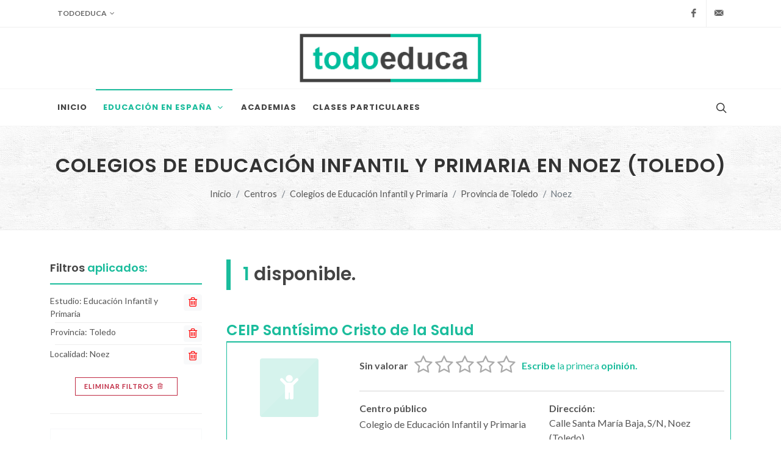

--- FILE ---
content_type: text/html; charset=UTF-8
request_url: https://todoeduca.com/centros/colegios/noez-toledo/
body_size: 20282
content:
<!--

 ·▄▄▄▄         ▐ ▄
██▪ ██ ▪     •█▌▐█
▐█· ▐█▌ ▄█▀▄ ▐█▐▐▌
██. ██ ▐█▌.▐▌██▐█▌
▀▀▀▀▀•  ▀█▄▀▪▀▀ █▪

-->
<!DOCTYPE html>
<html dir="ltr" lang="es-ES">
<head>
			
		<!-- Google tag (gtag.js) -->
		<script async src="https://www.googletagmanager.com/gtag/js?id=G-QZHX3KME85"></script>
		<script>
			window.dataLayer = window.dataLayer || [];
			function gtag(){dataLayer.push(arguments);}
			gtag('js', new Date());

			gtag('config', 'G-QZHX3KME85');
		</script>
		
				<script async src="https://pagead2.googlesyndication.com/pagead/js/adsbygoogle.js?client=ca-pub-0552623059866121" crossorigin="anonymous"></script>
		<meta charset="utf-8" />
	<meta http-equiv="content-type" content="text/html; charset=utf-8" />
	<meta name="author" content="Don" />

	<link href="https://fonts.googleapis.com/css?family=Lato:300,400,400i,700|Poppins:300,400,500,600,700|PT+Serif:400,400i&display=swap" rel="stylesheet" type="text/css" />
		<link href="https://todoeduca.com/recursos/all/all.css?te-v=04542a41e" rel="stylesheet" type="text/css" />
		
	<meta name="viewport" content="width=device-width, initial-scale=1" />
	<title>Colegios de Educación Infantil y Primaria en Noez (Toledo) | Todoeduca</title>
	<meta name="description" content="Colegios de Educación Infantil y Primaria en Noez (Toledo). Encuentra el centro de Colegios de Educación Infantil y Primaria que mejor se adapte a tus necesidades." />

		<link rel="apple-touch-icon" sizes="180x180" href="/apple-touch-icon.png">
	<link rel="icon" type="image/png" sizes="32x32" href="/favicon-32x32.png">
	<link rel="icon" type="image/png" sizes="16x16" href="/favicon-16x16.png">
	<link rel="manifest" href="/site.webmanifest">
	<link rel="mask-icon" href="/safari-pinned-tab.svg" color="#5bbad5">
	<meta name="msapplication-TileColor" content="#da532c">
	<meta name="theme-color" content="#ffffff">

	<link rel="canonical" href="https://todoeduca.com/centros/colegios/noez-toledo/" />
	<meta name="robots" content="INDEX,FOLLOW" />
	<script>
		// Frame-busting to prevent site from being loaded within a frame without permission (click-jacking)
		if (window.top !== window.self) {
			window.top.location.replace(window.self.location.href);
		}
	</script>
</head>
<body class="stretched page-transition side-panel-left side-push-panel" data-loader="14">
			<div class="body-overlay d-lg-none"></div>
		<div id="side-panel" class="d-lg-none">
			<div id="side-panel-trigger-close" class="side-panel-trigger">
				<a href="#"><i class="icon-line-cross"></i></a>
			</div>
			<div class="side-panel-wrap">
				
























	<div class="widget clearfix pt-0 mt-0 seccion_filtros_SP_M seccion_filtros_SP_M_filtros_main">
	<div class="fancy-title title-bottom-border">
					<h3>Filtrar <span>Educación Infantil y Primaria</span> por:</h3>
			</div>
	<nav class="nav-tree mb-0">
		<ul>
			
			<li class="sub-menu seccion_filtros_SP_M seccion_filtros_SP_M_estudios">
												<a role="button" class="">
				<i class="icon-buffer"></i>
				Nivel
				
			</a>
						<ul class="con-borde">
																														<li class="inactive_link">
													<a role="banner">
														Primer Ciclo de Educación Infantil
								<span class="extra-info">(0)</span>
							</a>
					</li>
																														<li class="">
													<a href="https://todoeduca.com/centros/segundo-ciclo-educacion-infantil/noez-toledo/">
														Segundo Ciclo de Educación Infantil
								<span class="extra-info">(1)</span>
							</a>
					</li>
																														<li class="">
													<a href="https://todoeduca.com/centros/primaria/noez-toledo/">
														Educación Primaria
								<span class="extra-info">(1)</span>
							</a>
					</li>
							</ul>
		</li>
	
			
	
			
	
			
			<li class="sub-menu mt-3 seccion_filtros_SP_M seccion_filtros_SP_M_provincias" id="li_provincias_SP_M">
																							<a role="button" class="pb-0">
				<i class="icon-map"></i>
				Provincia
				<span class="text-danger">*</span>
			</a>
											
	
																	<ul class="con-borde" style="border-bottom: 0">
					<li>
						<input class="input-filtro" id="input_text_filtro_provincias_SP_M" type="text" placeholder="Busca una provincia.">
					</li>
				</ul>
						<ul class="con-borde limitar-alto scroll">
																														<li data-name="A Coruña" data-keywords="La Coruña" class=" provincias_filtrables_SP_M">
													<a href="https://todoeduca.com/centros/colegios/provincia-a-coruna/">
													A Coruña
							<span class="extra-info">(541)</span>
						</a>
					</li>
																														<li data-name="Albacete" data-keywords="" class=" provincias_filtrables_SP_M">
													<a href="https://todoeduca.com/centros/colegios/provincia-albacete/">
													Albacete
							<span class="extra-info">(259)</span>
						</a>
					</li>
																														<li data-name="Alicante" data-keywords="Alacant" class=" provincias_filtrables_SP_M">
													<a href="https://todoeduca.com/centros/colegios/provincia-alicante/">
													Alicante
							<span class="extra-info">(694)</span>
						</a>
					</li>
																														<li data-name="Almería" data-keywords="" class=" provincias_filtrables_SP_M">
													<a href="https://todoeduca.com/centros/colegios/provincia-almeria/">
													Almería
							<span class="extra-info">(486)</span>
						</a>
					</li>
																														<li data-name="Araba" data-keywords="Álava" class=" provincias_filtrables_SP_M">
													<a href="https://todoeduca.com/centros/colegios/provincia-araba/">
													Araba
							<span class="extra-info">(171)</span>
						</a>
					</li>
																														<li data-name="Asturias" data-keywords="" class=" provincias_filtrables_SP_M">
													<a href="https://todoeduca.com/centros/colegios/provincia-asturias/">
													Asturias
							<span class="extra-info">(407)</span>
						</a>
					</li>
																														<li data-name="Ávila" data-keywords="" class=" provincias_filtrables_SP_M">
													<a href="https://todoeduca.com/centros/colegios/provincia-avila/">
													Ávila
							<span class="extra-info">(87)</span>
						</a>
					</li>
																														<li data-name="Badajoz" data-keywords="" class=" provincias_filtrables_SP_M">
													<a href="https://todoeduca.com/centros/colegios/provincia-badajoz/">
													Badajoz
							<span class="extra-info">(357)</span>
						</a>
					</li>
																														<li data-name="Barcelona" data-keywords="" class=" provincias_filtrables_SP_M">
													<a href="https://todoeduca.com/centros/colegios/provincia-barcelona/">
													Barcelona
							<span class="extra-info">(2652)</span>
						</a>
					</li>
																														<li data-name="Bizkaia" data-keywords="Vizcaya" class=" provincias_filtrables_SP_M">
													<a href="https://todoeduca.com/centros/colegios/provincia-bizkaia/">
													Bizkaia
							<span class="extra-info">(519)</span>
						</a>
					</li>
																														<li data-name="Burgos" data-keywords="" class=" provincias_filtrables_SP_M">
													<a href="https://todoeduca.com/centros/colegios/provincia-burgos/">
													Burgos
							<span class="extra-info">(130)</span>
						</a>
					</li>
																														<li data-name="Cáceres" data-keywords="" class=" provincias_filtrables_SP_M">
													<a href="https://todoeduca.com/centros/colegios/provincia-caceres/">
													Cáceres
							<span class="extra-info">(243)</span>
						</a>
					</li>
																														<li data-name="Cádiz" data-keywords="" class=" provincias_filtrables_SP_M">
													<a href="https://todoeduca.com/centros/colegios/provincia-cadiz/">
													Cádiz
							<span class="extra-info">(613)</span>
						</a>
					</li>
																														<li data-name="Cantabria" data-keywords="" class=" provincias_filtrables_SP_M">
													<a href="https://todoeduca.com/centros/colegios/provincia-cantabria/">
													Cantabria
							<span class="extra-info">(236)</span>
						</a>
					</li>
																														<li data-name="Castellón" data-keywords="Castelló" class=" provincias_filtrables_SP_M">
													<a href="https://todoeduca.com/centros/colegios/provincia-castellon/">
													Castellón
							<span class="extra-info">(261)</span>
						</a>
					</li>
																														<li data-name="Ceuta" data-keywords="" class=" provincias_filtrables_SP_M">
													<a href="https://todoeduca.com/centros/colegios/provincia-ceuta/">
													Ceuta
							<span class="extra-info">(31)</span>
						</a>
					</li>
																														<li data-name="Ciudad Real" data-keywords="" class=" provincias_filtrables_SP_M">
													<a href="https://todoeduca.com/centros/colegios/provincia-ciudad-real/">
													Ciudad Real
							<span class="extra-info">(313)</span>
						</a>
					</li>
																														<li data-name="Córdoba" data-keywords="" class=" provincias_filtrables_SP_M">
													<a href="https://todoeduca.com/centros/colegios/provincia-cordoba/">
													Córdoba
							<span class="extra-info">(563)</span>
						</a>
					</li>
																														<li data-name="Cuenca" data-keywords="" class=" provincias_filtrables_SP_M">
													<a href="https://todoeduca.com/centros/colegios/provincia-cuenca/">
													Cuenca
							<span class="extra-info">(114)</span>
						</a>
					</li>
																														<li data-name="Gipuzkoa" data-keywords="Guipúzcoa" class=" provincias_filtrables_SP_M">
													<a href="https://todoeduca.com/centros/colegios/provincia-gipuzkoa/">
													Gipuzkoa
							<span class="extra-info">(349)</span>
						</a>
					</li>
																														<li data-name="Girona" data-keywords="Gerona" class=" provincias_filtrables_SP_M">
													<a href="https://todoeduca.com/centros/colegios/provincia-girona/">
													Girona
							<span class="extra-info">(481)</span>
						</a>
					</li>
																														<li data-name="Granada" data-keywords="" class=" provincias_filtrables_SP_M">
													<a href="https://todoeduca.com/centros/colegios/provincia-granada/">
													Granada
							<span class="extra-info">(561)</span>
						</a>
					</li>
																														<li data-name="Guadalajara" data-keywords="" class=" provincias_filtrables_SP_M">
													<a href="https://todoeduca.com/centros/colegios/provincia-guadalajara/">
													Guadalajara
							<span class="extra-info">(152)</span>
						</a>
					</li>
																														<li data-name="Huelva" data-keywords="" class=" provincias_filtrables_SP_M">
													<a href="https://todoeduca.com/centros/colegios/provincia-huelva/">
													Huelva
							<span class="extra-info">(332)</span>
						</a>
					</li>
																														<li data-name="Huesca" data-keywords="" class=" provincias_filtrables_SP_M">
													<a href="https://todoeduca.com/centros/colegios/provincia-huesca/">
													Huesca
							<span class="extra-info">(153)</span>
						</a>
					</li>
																														<li data-name="Illes Balears" data-keywords="Islas Baleares" class=" provincias_filtrables_SP_M">
													<a href="https://todoeduca.com/centros/colegios/provincia-illes-balears/">
													Illes Balears
							<span class="extra-info">(528)</span>
						</a>
					</li>
																														<li data-name="Jaén" data-keywords="" class=" provincias_filtrables_SP_M">
													<a href="https://todoeduca.com/centros/colegios/provincia-jaen/">
													Jaén
							<span class="extra-info">(411)</span>
						</a>
					</li>
																														<li data-name="La Rioja" data-keywords="" class=" provincias_filtrables_SP_M">
													<a href="https://todoeduca.com/centros/colegios/provincia-la-rioja/">
													La Rioja
							<span class="extra-info">(150)</span>
						</a>
					</li>
																														<li data-name="Las Palmas" data-keywords="" class=" provincias_filtrables_SP_M">
													<a href="https://todoeduca.com/centros/colegios/provincia-las-palmas/">
													Las Palmas
							<span class="extra-info">(441)</span>
						</a>
					</li>
																														<li data-name="León" data-keywords="" class=" provincias_filtrables_SP_M">
													<a href="https://todoeduca.com/centros/colegios/provincia-leon/">
													León
							<span class="extra-info">(187)</span>
						</a>
					</li>
																														<li data-name="Lleida" data-keywords="Lérida" class=" provincias_filtrables_SP_M">
													<a href="https://todoeduca.com/centros/colegios/provincia-lleida/">
													Lleida
							<span class="extra-info">(396)</span>
						</a>
					</li>
																														<li data-name="Lugo" data-keywords="" class=" provincias_filtrables_SP_M">
													<a href="https://todoeduca.com/centros/colegios/provincia-lugo/">
													Lugo
							<span class="extra-info">(157)</span>
						</a>
					</li>
																														<li data-name="Madrid" data-keywords="" class=" provincias_filtrables_SP_M">
													<a href="https://todoeduca.com/centros/colegios/provincia-madrid/">
													Madrid
							<span class="extra-info">(2888)</span>
						</a>
					</li>
																														<li data-name="Málaga" data-keywords="" class=" provincias_filtrables_SP_M">
													<a href="https://todoeduca.com/centros/colegios/provincia-malaga/">
													Málaga
							<span class="extra-info">(906)</span>
						</a>
					</li>
																														<li data-name="Melilla" data-keywords="" class=" provincias_filtrables_SP_M">
													<a href="https://todoeduca.com/centros/colegios/provincia-melilla/">
													Melilla
							<span class="extra-info">(26)</span>
						</a>
					</li>
																														<li data-name="Murcia" data-keywords="" class=" provincias_filtrables_SP_M">
													<a href="https://todoeduca.com/centros/colegios/provincia-murcia/">
													Murcia
							<span class="extra-info">(725)</span>
						</a>
					</li>
																														<li data-name="Navarra" data-keywords="" class=" provincias_filtrables_SP_M">
													<a href="https://todoeduca.com/centros/colegios/provincia-navarra/">
													Navarra
							<span class="extra-info">(329)</span>
						</a>
					</li>
																														<li data-name="Ourense" data-keywords="Orense" class=" provincias_filtrables_SP_M">
													<a href="https://todoeduca.com/centros/colegios/provincia-ourense/">
													Ourense
							<span class="extra-info">(149)</span>
						</a>
					</li>
																														<li data-name="Palencia" data-keywords="" class=" provincias_filtrables_SP_M">
													<a href="https://todoeduca.com/centros/colegios/provincia-palencia/">
													Palencia
							<span class="extra-info">(81)</span>
						</a>
					</li>
																														<li data-name="Pontevedra" data-keywords="" class=" provincias_filtrables_SP_M">
													<a href="https://todoeduca.com/centros/colegios/provincia-pontevedra/">
													Pontevedra
							<span class="extra-info">(460)</span>
						</a>
					</li>
																														<li data-name="Salamanca" data-keywords="" class=" provincias_filtrables_SP_M">
													<a href="https://todoeduca.com/centros/colegios/provincia-salamanca/">
													Salamanca
							<span class="extra-info">(164)</span>
						</a>
					</li>
																														<li data-name="Santa Cruz de Tenerife" data-keywords="" class=" provincias_filtrables_SP_M">
													<a href="https://todoeduca.com/centros/colegios/provincia-santa-cruz-de-tenerife/">
													Santa Cruz de Tenerife
							<span class="extra-info">(476)</span>
						</a>
					</li>
																														<li data-name="Segovia" data-keywords="" class=" provincias_filtrables_SP_M">
													<a href="https://todoeduca.com/centros/colegios/provincia-segovia/">
													Segovia
							<span class="extra-info">(76)</span>
						</a>
					</li>
																														<li data-name="Sevilla" data-keywords="" class=" provincias_filtrables_SP_M">
													<a href="https://todoeduca.com/centros/colegios/provincia-sevilla/">
													Sevilla
							<span class="extra-info">(1250)</span>
						</a>
					</li>
																														<li data-name="Soria" data-keywords="" class=" provincias_filtrables_SP_M">
													<a href="https://todoeduca.com/centros/colegios/provincia-soria/">
													Soria
							<span class="extra-info">(53)</span>
						</a>
					</li>
																														<li data-name="Tarragona" data-keywords="" class=" provincias_filtrables_SP_M">
													<a href="https://todoeduca.com/centros/colegios/provincia-tarragona/">
													Tarragona
							<span class="extra-info">(504)</span>
						</a>
					</li>
																														<li data-name="Teruel" data-keywords="" class=" provincias_filtrables_SP_M">
													<a href="https://todoeduca.com/centros/colegios/provincia-teruel/">
													Teruel
							<span class="extra-info">(112)</span>
						</a>
					</li>
																														<li data-name="Toledo" data-keywords="" class=" provincias_filtrables_SP_M current">
													<a href="https://todoeduca.com/centros/colegios/provincia-toledo/">
													Toledo
							<span class="extra-info">(422)</span>
						</a>
					</li>
																														<li data-name="Valencia" data-keywords="" class=" provincias_filtrables_SP_M">
													<a href="https://todoeduca.com/centros/colegios/provincia-valencia/">
													Valencia
							<span class="extra-info">(1313)</span>
						</a>
					</li>
																														<li data-name="Valladolid" data-keywords="" class=" provincias_filtrables_SP_M">
													<a href="https://todoeduca.com/centros/colegios/provincia-valladolid/">
													Valladolid
							<span class="extra-info">(230)</span>
						</a>
					</li>
																														<li data-name="Zamora" data-keywords="" class=" provincias_filtrables_SP_M">
													<a href="https://todoeduca.com/centros/colegios/provincia-zamora/">
													Zamora
							<span class="extra-info">(93)</span>
						</a>
					</li>
																														<li data-name="Zaragoza" data-keywords="" class=" provincias_filtrables_SP_M">
													<a href="https://todoeduca.com/centros/colegios/provincia-zaragoza/">
													Zaragoza
							<span class="extra-info">(436)</span>
						</a>
					</li>
								<li class="provincias_filtrables_SP_M_ultimo d-none center">
					<span class="text-danger fw-bold">No hay resultados</span>
				</li>
			</ul>
		</li>
	
			
			<li class="sub-menu seccion_filtros_SP_M seccion_filtros_SP_M_localidades" id="li_localidades_SP_M">
																							<a role="button" class="pb-0">
				<i class="icon-map-marked-alt"></i>
				Localidad
				<span class="text-danger">*</span>
			</a>
											
	
																	<ul class="con-borde" style="border-bottom: 0">
					<li>
						<input class="input-filtro" id="input_text_filtro_localidades_SP_M" type="text" placeholder="Busca una localidad.">
					</li>
				</ul>
						<ul class="con-borde limitar-alto scroll">
																														<li data-name="Ajofrín" data-keywords="" class=" localidades_filtrables_SP_M">
													<a href="https://todoeduca.com/centros/colegios/ajofrin-toledo/">
													Ajofrín
							<span class="extra-info">(2)</span>
						</a>
					</li>
																														<li data-name="Alameda de la Sagra" data-keywords="" class=" localidades_filtrables_SP_M">
													<a href="https://todoeduca.com/centros/colegios/alameda-de-la-sagra-toledo/">
													Alameda de la Sagra
							<span class="extra-info">(2)</span>
						</a>
					</li>
																														<li data-name="Albarreal de Tajo" data-keywords="" class=" localidades_filtrables_SP_M">
													<a href="https://todoeduca.com/centros/colegios/albarreal-de-tajo-toledo/">
													Albarreal de Tajo
							<span class="extra-info">(1)</span>
						</a>
					</li>
																														<li data-name="Alberche del Caudillo" data-keywords="" class=" localidades_filtrables_SP_M">
													<a href="https://todoeduca.com/centros/colegios/alberche-del-caudillo-toledo/">
													Alberche del Caudillo
							<span class="extra-info">(1)</span>
						</a>
					</li>
																														<li data-name="Alcabón" data-keywords="" class=" localidades_filtrables_SP_M">
													<a href="https://todoeduca.com/centros/colegios/alcabon-toledo/">
													Alcabón
							<span class="extra-info">(1)</span>
						</a>
					</li>
																														<li data-name="Alcaudete de la Jara" data-keywords="" class=" localidades_filtrables_SP_M">
													<a href="https://todoeduca.com/centros/colegios/alcaudete-de-la-jara-toledo/">
													Alcaudete de la Jara
							<span class="extra-info">(1)</span>
						</a>
					</li>
																														<li data-name="Alcolea de Tajo" data-keywords="" class=" localidades_filtrables_SP_M">
													<a href="https://todoeduca.com/centros/colegios/alcolea-de-tajo-toledo/">
													Alcolea de Tajo
							<span class="extra-info">(1)</span>
						</a>
					</li>
																														<li data-name="Almonacid de Toledo" data-keywords="" class=" localidades_filtrables_SP_M">
													<a href="https://todoeduca.com/centros/colegios/almonacid-de-toledo-toledo/">
													Almonacid de Toledo
							<span class="extra-info">(1)</span>
						</a>
					</li>
																														<li data-name="Almorox" data-keywords="" class=" localidades_filtrables_SP_M">
													<a href="https://todoeduca.com/centros/colegios/almorox-toledo/">
													Almorox
							<span class="extra-info">(1)</span>
						</a>
					</li>
																														<li data-name="Añover de Tajo" data-keywords="" class=" localidades_filtrables_SP_M">
													<a href="https://todoeduca.com/centros/colegios/anover-de-tajo-toledo/">
													Añover de Tajo
							<span class="extra-info">(3)</span>
						</a>
					</li>
																														<li data-name="Arcicóllar" data-keywords="" class=" localidades_filtrables_SP_M">
													<a href="https://todoeduca.com/centros/colegios/arcicollar-toledo/">
													Arcicóllar
							<span class="extra-info">(1)</span>
						</a>
					</li>
																														<li data-name="Argés" data-keywords="" class=" localidades_filtrables_SP_M">
													<a href="https://todoeduca.com/centros/colegios/arges-toledo/">
													Argés
							<span class="extra-info">(4)</span>
						</a>
					</li>
																														<li data-name="Barcience" data-keywords="" class=" localidades_filtrables_SP_M">
													<a href="https://todoeduca.com/centros/colegios/barcience-toledo/">
													Barcience
							<span class="extra-info">(1)</span>
						</a>
					</li>
																														<li data-name="Bargas" data-keywords="" class=" localidades_filtrables_SP_M">
													<a href="https://todoeduca.com/centros/colegios/bargas-toledo/">
													Bargas
							<span class="extra-info">(5)</span>
						</a>
					</li>
																														<li data-name="Belvís de la Jara" data-keywords="" class=" localidades_filtrables_SP_M">
													<a href="https://todoeduca.com/centros/colegios/belvis-de-la-jara-toledo/">
													Belvís de la Jara
							<span class="extra-info">(2)</span>
						</a>
					</li>
																														<li data-name="Borox" data-keywords="" class=" localidades_filtrables_SP_M">
													<a href="https://todoeduca.com/centros/colegios/borox-toledo/">
													Borox
							<span class="extra-info">(2)</span>
						</a>
					</li>
																														<li data-name="Burguillos de Toledo" data-keywords="" class=" localidades_filtrables_SP_M">
													<a href="https://todoeduca.com/centros/colegios/burguillos-de-toledo-toledo/">
													Burguillos de Toledo
							<span class="extra-info">(4)</span>
						</a>
					</li>
																														<li data-name="Burujón" data-keywords="" class=" localidades_filtrables_SP_M">
													<a href="https://todoeduca.com/centros/colegios/burujon-toledo/">
													Burujón
							<span class="extra-info">(2)</span>
						</a>
					</li>
																														<li data-name="Cabañas de la Sagra" data-keywords="" class=" localidades_filtrables_SP_M">
													<a href="https://todoeduca.com/centros/colegios/cabanas-de-la-sagra-toledo/">
													Cabañas de la Sagra
							<span class="extra-info">(2)</span>
						</a>
					</li>
																														<li data-name="Cabezamesada" data-keywords="" class=" localidades_filtrables_SP_M">
													<a href="https://todoeduca.com/centros/colegios/cabezamesada-toledo/">
													Cabezamesada
							<span class="extra-info">(1)</span>
						</a>
					</li>
																														<li data-name="Calalberche" data-keywords="" class=" localidades_filtrables_SP_M">
													<a href="https://todoeduca.com/centros/colegios/calalberche-toledo/">
													Calalberche
							<span class="extra-info">(1)</span>
						</a>
					</li>
																														<li data-name="Calera y Chozas" data-keywords="" class=" localidades_filtrables_SP_M">
													<a href="https://todoeduca.com/centros/colegios/calera-y-chozas-toledo/">
													Calera y Chozas
							<span class="extra-info">(2)</span>
						</a>
					</li>
																														<li data-name="Calypo Fado" data-keywords="" class=" localidades_filtrables_SP_M">
													<a href="https://todoeduca.com/centros/colegios/calypo-fado-toledo/">
													Calypo Fado
							<span class="extra-info">(3)</span>
						</a>
					</li>
																														<li data-name="Camarena" data-keywords="" class=" localidades_filtrables_SP_M">
													<a href="https://todoeduca.com/centros/colegios/camarena-toledo/">
													Camarena
							<span class="extra-info">(3)</span>
						</a>
					</li>
																														<li data-name="Camarenilla" data-keywords="" class=" localidades_filtrables_SP_M">
													<a href="https://todoeduca.com/centros/colegios/camarenilla-toledo/">
													Camarenilla
							<span class="extra-info">(1)</span>
						</a>
					</li>
																														<li data-name="Camuñas" data-keywords="" class=" localidades_filtrables_SP_M">
													<a href="https://todoeduca.com/centros/colegios/camunas-toledo/">
													Camuñas
							<span class="extra-info">(2)</span>
						</a>
					</li>
																														<li data-name="Cardiel de los Montes" data-keywords="" class=" localidades_filtrables_SP_M">
													<a href="https://todoeduca.com/centros/colegios/cardiel-de-los-montes-toledo/">
													Cardiel de los Montes
							<span class="extra-info">(1)</span>
						</a>
					</li>
																														<li data-name="Carmena" data-keywords="" class=" localidades_filtrables_SP_M">
													<a href="https://todoeduca.com/centros/colegios/carmena-toledo/">
													Carmena
							<span class="extra-info">(1)</span>
						</a>
					</li>
																														<li data-name="Carranque" data-keywords="" class=" localidades_filtrables_SP_M">
													<a href="https://todoeduca.com/centros/colegios/carranque-toledo/">
													Carranque
							<span class="extra-info">(4)</span>
						</a>
					</li>
																														<li data-name="Carriches" data-keywords="" class=" localidades_filtrables_SP_M">
													<a href="https://todoeduca.com/centros/colegios/carriches-toledo/">
													Carriches
							<span class="extra-info">(1)</span>
						</a>
					</li>
																														<li data-name="Casarrubios del Monte" data-keywords="" class=" localidades_filtrables_SP_M">
													<a href="https://todoeduca.com/centros/colegios/casarrubios-del-monte-toledo/">
													Casarrubios del Monte
							<span class="extra-info">(2)</span>
						</a>
					</li>
																														<li data-name="Cazalegas" data-keywords="" class=" localidades_filtrables_SP_M">
													<a href="https://todoeduca.com/centros/colegios/cazalegas-toledo/">
													Cazalegas
							<span class="extra-info">(1)</span>
						</a>
					</li>
																														<li data-name="Cebolla" data-keywords="" class=" localidades_filtrables_SP_M">
													<a href="https://todoeduca.com/centros/colegios/cebolla-toledo/">
													Cebolla
							<span class="extra-info">(2)</span>
						</a>
					</li>
																														<li data-name="Cedillo del Condado" data-keywords="" class=" localidades_filtrables_SP_M">
													<a href="https://todoeduca.com/centros/colegios/cedillo-del-condado-toledo/">
													Cedillo del Condado
							<span class="extra-info">(2)</span>
						</a>
					</li>
																														<li data-name="Chozas de Canales" data-keywords="" class=" localidades_filtrables_SP_M">
													<a href="https://todoeduca.com/centros/colegios/chozas-de-canales-toledo/">
													Chozas de Canales
							<span class="extra-info">(3)</span>
						</a>
					</li>
																														<li data-name="Ciruelos" data-keywords="" class=" localidades_filtrables_SP_M">
													<a href="https://todoeduca.com/centros/colegios/ciruelos-toledo/">
													Ciruelos
							<span class="extra-info">(1)</span>
						</a>
					</li>
																														<li data-name="Cobeja" data-keywords="" class=" localidades_filtrables_SP_M">
													<a href="https://todoeduca.com/centros/colegios/cobeja-toledo/">
													Cobeja
							<span class="extra-info">(2)</span>
						</a>
					</li>
																														<li data-name="Cobisa" data-keywords="" class=" localidades_filtrables_SP_M">
													<a href="https://todoeduca.com/centros/colegios/cobisa-toledo/">
													Cobisa
							<span class="extra-info">(3)</span>
						</a>
					</li>
																														<li data-name="Consuegra" data-keywords="" class=" localidades_filtrables_SP_M">
													<a href="https://todoeduca.com/centros/colegios/consuegra-toledo/">
													Consuegra
							<span class="extra-info">(4)</span>
						</a>
					</li>
																														<li data-name="Corral de Almaguer" data-keywords="" class=" localidades_filtrables_SP_M">
													<a href="https://todoeduca.com/centros/colegios/corral-de-almaguer-toledo/">
													Corral de Almaguer
							<span class="extra-info">(3)</span>
						</a>
					</li>
																														<li data-name="Cuerva" data-keywords="" class=" localidades_filtrables_SP_M">
													<a href="https://todoeduca.com/centros/colegios/cuerva-toledo/">
													Cuerva
							<span class="extra-info">(1)</span>
						</a>
					</li>
																														<li data-name="Domingo Pérez" data-keywords="" class=" localidades_filtrables_SP_M">
													<a href="https://todoeduca.com/centros/colegios/domingo-perez-toledo/">
													Domingo Pérez
							<span class="extra-info">(1)</span>
						</a>
					</li>
																														<li data-name="Dosbarrios" data-keywords="" class=" localidades_filtrables_SP_M">
													<a href="https://todoeduca.com/centros/colegios/dosbarrios-toledo/">
													Dosbarrios
							<span class="extra-info">(2)</span>
						</a>
					</li>
																														<li data-name="El Campillo de la Jara" data-keywords="" class=" localidades_filtrables_SP_M">
													<a href="https://todoeduca.com/centros/colegios/el-campillo-de-la-jara-toledo/">
													El Campillo de la Jara
							<span class="extra-info">(1)</span>
						</a>
					</li>
																														<li data-name="El Carpio de Tajo" data-keywords="" class=" localidades_filtrables_SP_M">
													<a href="https://todoeduca.com/centros/colegios/el-carpio-de-tajo-toledo/">
													El Carpio de Tajo
							<span class="extra-info">(2)</span>
						</a>
					</li>
																														<li data-name="El Casar de Escalona" data-keywords="" class=" localidades_filtrables_SP_M">
													<a href="https://todoeduca.com/centros/colegios/el-casar-de-escalona-toledo/">
													El Casar de Escalona
							<span class="extra-info">(1)</span>
						</a>
					</li>
																														<li data-name="El Membrillo" data-keywords="" class=" localidades_filtrables_SP_M">
													<a href="https://todoeduca.com/centros/colegios/el-membrillo-toledo/">
													El Membrillo
							<span class="extra-info">(1)</span>
						</a>
					</li>
																														<li data-name="El Puente del Arzobispo" data-keywords="" class=" localidades_filtrables_SP_M">
													<a href="https://todoeduca.com/centros/colegios/el-puente-del-arzobispo-toledo/">
													El Puente del Arzobispo
							<span class="extra-info">(2)</span>
						</a>
					</li>
																														<li data-name="El Real de San Vicente" data-keywords="" class=" localidades_filtrables_SP_M">
													<a href="https://todoeduca.com/centros/colegios/el-real-de-san-vicente-toledo/">
													El Real de San Vicente
							<span class="extra-info">(1)</span>
						</a>
					</li>
																														<li data-name="El Romeral" data-keywords="" class=" localidades_filtrables_SP_M">
													<a href="https://todoeduca.com/centros/colegios/el-romeral-toledo/">
													El Romeral
							<span class="extra-info">(1)</span>
						</a>
					</li>
																														<li data-name="El Señorío de Illescas" data-keywords="" class=" localidades_filtrables_SP_M">
													<a href="https://todoeduca.com/centros/colegios/el-senorio-de-illescas-toledo/">
													El Señorío de Illescas
							<span class="extra-info">(4)</span>
						</a>
					</li>
																														<li data-name="El Toboso" data-keywords="" class=" localidades_filtrables_SP_M">
													<a href="https://todoeduca.com/centros/colegios/el-toboso-toledo/">
													El Toboso
							<span class="extra-info">(2)</span>
						</a>
					</li>
																														<li data-name="El Viso de San Juan" data-keywords="" class=" localidades_filtrables_SP_M">
													<a href="https://todoeduca.com/centros/colegios/el-viso-de-san-juan-toledo/">
													El Viso de San Juan
							<span class="extra-info">(3)</span>
						</a>
					</li>
																														<li data-name="Escalona" data-keywords="" class=" localidades_filtrables_SP_M">
													<a href="https://todoeduca.com/centros/colegios/escalona-toledo/">
													Escalona
							<span class="extra-info">(1)</span>
						</a>
					</li>
																														<li data-name="Escalonilla" data-keywords="" class=" localidades_filtrables_SP_M">
													<a href="https://todoeduca.com/centros/colegios/escalonilla-toledo/">
													Escalonilla
							<span class="extra-info">(1)</span>
						</a>
					</li>
																														<li data-name="Esquivias" data-keywords="" class=" localidades_filtrables_SP_M">
													<a href="https://todoeduca.com/centros/colegios/esquivias-toledo/">
													Esquivias
							<span class="extra-info">(3)</span>
						</a>
					</li>
																														<li data-name="Fuensalida" data-keywords="" class=" localidades_filtrables_SP_M">
													<a href="https://todoeduca.com/centros/colegios/fuensalida-toledo/">
													Fuensalida
							<span class="extra-info">(6)</span>
						</a>
					</li>
																														<li data-name="Gálvez" data-keywords="" class=" localidades_filtrables_SP_M">
													<a href="https://todoeduca.com/centros/colegios/galvez-toledo/">
													Gálvez
							<span class="extra-info">(2)</span>
						</a>
					</li>
																														<li data-name="Gamonal" data-keywords="" class=" localidades_filtrables_SP_M">
													<a href="https://todoeduca.com/centros/colegios/gamonal-toledo/">
													Gamonal
							<span class="extra-info">(1)</span>
						</a>
					</li>
																														<li data-name="Gerindote" data-keywords="" class=" localidades_filtrables_SP_M">
													<a href="https://todoeduca.com/centros/colegios/gerindote-toledo/">
													Gerindote
							<span class="extra-info">(1)</span>
						</a>
					</li>
																														<li data-name="Guadamur" data-keywords="" class=" localidades_filtrables_SP_M">
													<a href="https://todoeduca.com/centros/colegios/guadamur-toledo/">
													Guadamur
							<span class="extra-info">(2)</span>
						</a>
					</li>
																														<li data-name="Hormigos" data-keywords="" class=" localidades_filtrables_SP_M">
													<a href="https://todoeduca.com/centros/colegios/hormigos-toledo/">
													Hormigos
							<span class="extra-info">(1)</span>
						</a>
					</li>
																														<li data-name="Huecas" data-keywords="" class=" localidades_filtrables_SP_M">
													<a href="https://todoeduca.com/centros/colegios/huecas-toledo/">
													Huecas
							<span class="extra-info">(1)</span>
						</a>
					</li>
																														<li data-name="Huerta de Valdecarábanos" data-keywords="" class=" localidades_filtrables_SP_M">
													<a href="https://todoeduca.com/centros/colegios/huerta-de-valdecarabanos-toledo/">
													Huerta de Valdecarábanos
							<span class="extra-info">(2)</span>
						</a>
					</li>
																														<li data-name="Illescas" data-keywords="" class=" localidades_filtrables_SP_M">
													<a href="https://todoeduca.com/centros/colegios/illescas-toledo/">
													Illescas
							<span class="extra-info">(10)</span>
						</a>
					</li>
																														<li data-name="La Calzada de Oropesa" data-keywords="" class=" localidades_filtrables_SP_M">
													<a href="https://todoeduca.com/centros/colegios/la-calzada-de-oropesa-toledo/">
													La Calzada de Oropesa
							<span class="extra-info">(1)</span>
						</a>
					</li>
																														<li data-name="La Guardia" data-keywords="" class=" localidades_filtrables_SP_M">
													<a href="https://todoeduca.com/centros/colegios/la-guardia-toledo/">
													La Guardia
							<span class="extra-info">(2)</span>
						</a>
					</li>
																														<li data-name="La Mata" data-keywords="" class=" localidades_filtrables_SP_M">
													<a href="https://todoeduca.com/centros/colegios/la-mata-toledo/">
													La Mata
							<span class="extra-info">(1)</span>
						</a>
					</li>
																														<li data-name="La Nava de Ricomalillo" data-keywords="" class=" localidades_filtrables_SP_M">
													<a href="https://todoeduca.com/centros/colegios/la-nava-de-ricomalillo-toledo/">
													La Nava de Ricomalillo
							<span class="extra-info">(1)</span>
						</a>
					</li>
																														<li data-name="La Puebla de Almoradiel" data-keywords="" class=" localidades_filtrables_SP_M">
													<a href="https://todoeduca.com/centros/colegios/la-puebla-de-almoradiel-toledo/">
													La Puebla de Almoradiel
							<span class="extra-info">(2)</span>
						</a>
					</li>
																														<li data-name="La Puebla de Montalbán" data-keywords="" class=" localidades_filtrables_SP_M">
													<a href="https://todoeduca.com/centros/colegios/la-puebla-de-montalban-toledo/">
													La Puebla de Montalbán
							<span class="extra-info">(3)</span>
						</a>
					</li>
																														<li data-name="La Pueblanueva" data-keywords="" class=" localidades_filtrables_SP_M">
													<a href="https://todoeduca.com/centros/colegios/la-pueblanueva-toledo/">
													La Pueblanueva
							<span class="extra-info">(2)</span>
						</a>
					</li>
																														<li data-name="La Torre de Esteban Hambrán" data-keywords="" class=" localidades_filtrables_SP_M">
													<a href="https://todoeduca.com/centros/colegios/la-torre-de-esteban-hambran-toledo/">
													La Torre de Esteban Hambrán
							<span class="extra-info">(1)</span>
						</a>
					</li>
																														<li data-name="La Villa de Don Fadrique" data-keywords="" class=" localidades_filtrables_SP_M">
													<a href="https://todoeduca.com/centros/colegios/la-villa-de-don-fadrique-toledo/">
													La Villa de Don Fadrique
							<span class="extra-info">(1)</span>
						</a>
					</li>
																														<li data-name="Lagartera" data-keywords="" class=" localidades_filtrables_SP_M">
													<a href="https://todoeduca.com/centros/colegios/lagartera-toledo/">
													Lagartera
							<span class="extra-info">(2)</span>
						</a>
					</li>
																														<li data-name="Las Herencias" data-keywords="" class=" localidades_filtrables_SP_M">
													<a href="https://todoeduca.com/centros/colegios/las-herencias-toledo/">
													Las Herencias
							<span class="extra-info">(1)</span>
						</a>
					</li>
																														<li data-name="Las Nieves" data-keywords="" class=" localidades_filtrables_SP_M">
													<a href="https://todoeduca.com/centros/colegios/las-nieves-toledo/">
													Las Nieves
							<span class="extra-info">(1)</span>
						</a>
					</li>
																														<li data-name="Las Perdices" data-keywords="" class=" localidades_filtrables_SP_M">
													<a href="https://todoeduca.com/centros/colegios/las-perdices-toledo/">
													Las Perdices
							<span class="extra-info">(1)</span>
						</a>
					</li>
																														<li data-name="Las Ventas con Peña Aguilera" data-keywords="" class=" localidades_filtrables_SP_M">
													<a href="https://todoeduca.com/centros/colegios/las-ventas-con-pena-aguilera-toledo/">
													Las Ventas con Peña Aguilera
							<span class="extra-info">(1)</span>
						</a>
					</li>
																														<li data-name="Las Ventas de Retamosa" data-keywords="" class=" localidades_filtrables_SP_M">
													<a href="https://todoeduca.com/centros/colegios/las-ventas-de-retamosa-toledo/">
													Las Ventas de Retamosa
							<span class="extra-info">(3)</span>
						</a>
					</li>
																														<li data-name="Layos" data-keywords="" class=" localidades_filtrables_SP_M">
													<a href="https://todoeduca.com/centros/colegios/layos-toledo/">
													Layos
							<span class="extra-info">(1)</span>
						</a>
					</li>
																														<li data-name="Lillo" data-keywords="" class=" localidades_filtrables_SP_M">
													<a href="https://todoeduca.com/centros/colegios/lillo-toledo/">
													Lillo
							<span class="extra-info">(2)</span>
						</a>
					</li>
																														<li data-name="Lominchar" data-keywords="" class=" localidades_filtrables_SP_M">
													<a href="https://todoeduca.com/centros/colegios/lominchar-toledo/">
													Lominchar
							<span class="extra-info">(2)</span>
						</a>
					</li>
																														<li data-name="Los Cerralbos" data-keywords="" class=" localidades_filtrables_SP_M">
													<a href="https://todoeduca.com/centros/colegios/los-cerralbos-toledo/">
													Los Cerralbos
							<span class="extra-info">(1)</span>
						</a>
					</li>
																														<li data-name="Los Navalmorales" data-keywords="" class=" localidades_filtrables_SP_M">
													<a href="https://todoeduca.com/centros/colegios/los-navalmorales-toledo/">
													Los Navalmorales
							<span class="extra-info">(2)</span>
						</a>
					</li>
																														<li data-name="Los Navalucillos" data-keywords="" class=" localidades_filtrables_SP_M">
													<a href="https://todoeduca.com/centros/colegios/los-navalucillos-toledo/">
													Los Navalucillos
							<span class="extra-info">(1)</span>
						</a>
					</li>
																														<li data-name="Los Yébenes" data-keywords="" class=" localidades_filtrables_SP_M">
													<a href="https://todoeduca.com/centros/colegios/los-yebenes-toledo/">
													Los Yébenes
							<span class="extra-info">(2)</span>
						</a>
					</li>
																														<li data-name="Madridejos" data-keywords="" class=" localidades_filtrables_SP_M">
													<a href="https://todoeduca.com/centros/colegios/madridejos-toledo/">
													Madridejos
							<span class="extra-info">(7)</span>
						</a>
					</li>
																														<li data-name="Magán" data-keywords="" class=" localidades_filtrables_SP_M">
													<a href="https://todoeduca.com/centros/colegios/magan-toledo/">
													Magán
							<span class="extra-info">(3)</span>
						</a>
					</li>
																														<li data-name="Malpica de Tajo" data-keywords="" class=" localidades_filtrables_SP_M">
													<a href="https://todoeduca.com/centros/colegios/malpica-de-tajo-toledo/">
													Malpica de Tajo
							<span class="extra-info">(1)</span>
						</a>
					</li>
																														<li data-name="Manzaneque" data-keywords="" class=" localidades_filtrables_SP_M">
													<a href="https://todoeduca.com/centros/colegios/manzaneque-toledo/">
													Manzaneque
							<span class="extra-info">(1)</span>
						</a>
					</li>
																														<li data-name="Maqueda" data-keywords="" class=" localidades_filtrables_SP_M">
													<a href="https://todoeduca.com/centros/colegios/maqueda-toledo/">
													Maqueda
							<span class="extra-info">(1)</span>
						</a>
					</li>
																														<li data-name="Marjaliza" data-keywords="" class=" localidades_filtrables_SP_M">
													<a href="https://todoeduca.com/centros/colegios/marjaliza-toledo/">
													Marjaliza
							<span class="extra-info">(1)</span>
						</a>
					</li>
																														<li data-name="Mascaraque" data-keywords="" class=" localidades_filtrables_SP_M">
													<a href="https://todoeduca.com/centros/colegios/mascaraque-toledo/">
													Mascaraque
							<span class="extra-info">(1)</span>
						</a>
					</li>
																														<li data-name="Mazarambroz" data-keywords="" class=" localidades_filtrables_SP_M">
													<a href="https://todoeduca.com/centros/colegios/mazarambroz-toledo/">
													Mazarambroz
							<span class="extra-info">(1)</span>
						</a>
					</li>
																														<li data-name="Mejorada" data-keywords="" class=" localidades_filtrables_SP_M">
													<a href="https://todoeduca.com/centros/colegios/mejorada-toledo/">
													Mejorada
							<span class="extra-info">(1)</span>
						</a>
					</li>
																														<li data-name="Menasalbas" data-keywords="" class=" localidades_filtrables_SP_M">
													<a href="https://todoeduca.com/centros/colegios/menasalbas-toledo/">
													Menasalbas
							<span class="extra-info">(2)</span>
						</a>
					</li>
																														<li data-name="Méntrida" data-keywords="" class=" localidades_filtrables_SP_M">
													<a href="https://todoeduca.com/centros/colegios/mentrida-toledo/">
													Méntrida
							<span class="extra-info">(4)</span>
						</a>
					</li>
																														<li data-name="Miguel Esteban" data-keywords="" class=" localidades_filtrables_SP_M">
													<a href="https://todoeduca.com/centros/colegios/miguel-esteban-toledo/">
													Miguel Esteban
							<span class="extra-info">(2)</span>
						</a>
					</li>
																														<li data-name="Mocejón" data-keywords="" class=" localidades_filtrables_SP_M">
													<a href="https://todoeduca.com/centros/colegios/mocejon-toledo/">
													Mocejón
							<span class="extra-info">(2)</span>
						</a>
					</li>
																														<li data-name="Mora" data-keywords="" class=" localidades_filtrables_SP_M">
													<a href="https://todoeduca.com/centros/colegios/mora-toledo/">
													Mora
							<span class="extra-info">(5)</span>
						</a>
					</li>
																														<li data-name="Nambroca" data-keywords="" class=" localidades_filtrables_SP_M">
													<a href="https://todoeduca.com/centros/colegios/nambroca-toledo/">
													Nambroca
							<span class="extra-info">(3)</span>
						</a>
					</li>
																														<li data-name="Navahermosa" data-keywords="" class=" localidades_filtrables_SP_M">
													<a href="https://todoeduca.com/centros/colegios/navahermosa-toledo/">
													Navahermosa
							<span class="extra-info">(2)</span>
						</a>
					</li>
																														<li data-name="Navalcán" data-keywords="" class=" localidades_filtrables_SP_M">
													<a href="https://todoeduca.com/centros/colegios/navalcan-toledo/">
													Navalcán
							<span class="extra-info">(1)</span>
						</a>
					</li>
																														<li data-name="Navamorcuende" data-keywords="" class=" localidades_filtrables_SP_M">
													<a href="https://todoeduca.com/centros/colegios/navamorcuende-toledo/">
													Navamorcuende
							<span class="extra-info">(1)</span>
						</a>
					</li>
																														<li data-name="Noblejas" data-keywords="" class=" localidades_filtrables_SP_M">
													<a href="https://todoeduca.com/centros/colegios/noblejas-toledo/">
													Noblejas
							<span class="extra-info">(3)</span>
						</a>
					</li>
																														<li data-name="Noez" data-keywords="" class=" localidades_filtrables_SP_M current">
													<a href="https://todoeduca.com/centros/colegios/noez-toledo/">
													Noez
							<span class="extra-info">(1)</span>
						</a>
					</li>
																														<li data-name="Nombela" data-keywords="" class=" localidades_filtrables_SP_M">
													<a href="https://todoeduca.com/centros/colegios/nombela-toledo/">
													Nombela
							<span class="extra-info">(1)</span>
						</a>
					</li>
																														<li data-name="Novés" data-keywords="" class=" localidades_filtrables_SP_M">
													<a href="https://todoeduca.com/centros/colegios/noves-toledo/">
													Novés
							<span class="extra-info">(2)</span>
						</a>
					</li>
																														<li data-name="Numancia de la Sagra" data-keywords="" class=" localidades_filtrables_SP_M">
													<a href="https://todoeduca.com/centros/colegios/numancia-de-la-sagra-toledo/">
													Numancia de la Sagra
							<span class="extra-info">(3)</span>
						</a>
					</li>
																														<li data-name="Ocaña" data-keywords="" class=" localidades_filtrables_SP_M">
													<a href="https://todoeduca.com/centros/colegios/ocana-toledo/">
													Ocaña
							<span class="extra-info">(7)</span>
						</a>
					</li>
																														<li data-name="Olías del Rey" data-keywords="" class=" localidades_filtrables_SP_M">
													<a href="https://todoeduca.com/centros/colegios/olias-del-rey-toledo/">
													Olías del Rey
							<span class="extra-info">(4)</span>
						</a>
					</li>
																														<li data-name="Ontígola" data-keywords="" class=" localidades_filtrables_SP_M">
													<a href="https://todoeduca.com/centros/colegios/ontigola-toledo/">
													Ontígola
							<span class="extra-info">(2)</span>
						</a>
					</li>
																														<li data-name="Orgaz" data-keywords="" class=" localidades_filtrables_SP_M">
													<a href="https://todoeduca.com/centros/colegios/orgaz-toledo/">
													Orgaz
							<span class="extra-info">(2)</span>
						</a>
					</li>
																														<li data-name="Oropesa" data-keywords="" class=" localidades_filtrables_SP_M">
													<a href="https://todoeduca.com/centros/colegios/oropesa-toledo/">
													Oropesa
							<span class="extra-info">(2)</span>
						</a>
					</li>
																														<li data-name="Palomeque" data-keywords="" class=" localidades_filtrables_SP_M">
													<a href="https://todoeduca.com/centros/colegios/palomeque-toledo/">
													Palomeque
							<span class="extra-info">(1)</span>
						</a>
					</li>
																														<li data-name="Pantoja" data-keywords="" class=" localidades_filtrables_SP_M">
													<a href="https://todoeduca.com/centros/colegios/pantoja-toledo/">
													Pantoja
							<span class="extra-info">(2)</span>
						</a>
					</li>
																														<li data-name="Parrillas" data-keywords="" class=" localidades_filtrables_SP_M">
													<a href="https://todoeduca.com/centros/colegios/parrillas-toledo/">
													Parrillas
							<span class="extra-info">(1)</span>
						</a>
					</li>
																														<li data-name="Pepino" data-keywords="" class=" localidades_filtrables_SP_M">
													<a href="https://todoeduca.com/centros/colegios/pepino-toledo/">
													Pepino
							<span class="extra-info">(1)</span>
						</a>
					</li>
																														<li data-name="Polán" data-keywords="" class=" localidades_filtrables_SP_M">
													<a href="https://todoeduca.com/centros/colegios/polan-toledo/">
													Polán
							<span class="extra-info">(2)</span>
						</a>
					</li>
																														<li data-name="Portillo de Toledo" data-keywords="" class=" localidades_filtrables_SP_M">
													<a href="https://todoeduca.com/centros/colegios/portillo-de-toledo-toledo/">
													Portillo de Toledo
							<span class="extra-info">(1)</span>
						</a>
					</li>
																														<li data-name="Pulgar" data-keywords="" class=" localidades_filtrables_SP_M">
													<a href="https://todoeduca.com/centros/colegios/pulgar-toledo/">
													Pulgar
							<span class="extra-info">(2)</span>
						</a>
					</li>
																														<li data-name="Quero" data-keywords="" class=" localidades_filtrables_SP_M">
													<a href="https://todoeduca.com/centros/colegios/quero-toledo/">
													Quero
							<span class="extra-info">(2)</span>
						</a>
					</li>
																														<li data-name="Quintanar de la Orden" data-keywords="" class=" localidades_filtrables_SP_M">
													<a href="https://todoeduca.com/centros/colegios/quintanar-de-la-orden-toledo/">
													Quintanar de la Orden
							<span class="extra-info">(5)</span>
						</a>
					</li>
																														<li data-name="Quismondo" data-keywords="" class=" localidades_filtrables_SP_M">
													<a href="https://todoeduca.com/centros/colegios/quismondo-toledo/">
													Quismondo
							<span class="extra-info">(1)</span>
						</a>
					</li>
																														<li data-name="Recas" data-keywords="" class=" localidades_filtrables_SP_M">
													<a href="https://todoeduca.com/centros/colegios/recas-toledo/">
													Recas
							<span class="extra-info">(2)</span>
						</a>
					</li>
																														<li data-name="Rielves" data-keywords="" class=" localidades_filtrables_SP_M">
													<a href="https://todoeduca.com/centros/colegios/rielves-toledo/">
													Rielves
							<span class="extra-info">(1)</span>
						</a>
					</li>
																														<li data-name="San Martín de Montalbán" data-keywords="" class=" localidades_filtrables_SP_M">
													<a href="https://todoeduca.com/centros/colegios/san-martin-de-montalban-toledo/">
													San Martín de Montalbán
							<span class="extra-info">(1)</span>
						</a>
					</li>
																														<li data-name="San Martín de Pusa" data-keywords="" class=" localidades_filtrables_SP_M">
													<a href="https://todoeduca.com/centros/colegios/san-martin-de-pusa-toledo/">
													San Martín de Pusa
							<span class="extra-info">(1)</span>
						</a>
					</li>
																														<li data-name="San Pablo de los Montes" data-keywords="" class=" localidades_filtrables_SP_M">
													<a href="https://todoeduca.com/centros/colegios/san-pablo-de-los-montes-toledo/">
													San Pablo de los Montes
							<span class="extra-info">(2)</span>
						</a>
					</li>
																														<li data-name="San Román de los Montes" data-keywords="" class=" localidades_filtrables_SP_M">
													<a href="https://todoeduca.com/centros/colegios/san-roman-de-los-montes-toledo/">
													San Román de los Montes
							<span class="extra-info">(1)</span>
						</a>
					</li>
																														<li data-name="Santa Cruz de la Zarza" data-keywords="" class=" localidades_filtrables_SP_M">
													<a href="https://todoeduca.com/centros/colegios/santa-cruz-de-la-zarza-toledo/">
													Santa Cruz de la Zarza
							<span class="extra-info">(2)</span>
						</a>
					</li>
																														<li data-name="Santa Cruz del Retamar" data-keywords="" class=" localidades_filtrables_SP_M">
													<a href="https://todoeduca.com/centros/colegios/santa-cruz-del-retamar-toledo/">
													Santa Cruz del Retamar
							<span class="extra-info">(2)</span>
						</a>
					</li>
																														<li data-name="Santa Olalla" data-keywords="" class=" localidades_filtrables_SP_M">
													<a href="https://todoeduca.com/centros/colegios/santa-olalla-toledo/">
													Santa Olalla
							<span class="extra-info">(2)</span>
						</a>
					</li>
																														<li data-name="Santo Domingo-Caudilla" data-keywords="" class=" localidades_filtrables_SP_M">
													<a href="https://todoeduca.com/centros/colegios/santo-domingo-caudilla-toledo/">
													Santo Domingo-Caudilla
							<span class="extra-info">(1)</span>
						</a>
					</li>
																														<li data-name="Seseña Nuevo" data-keywords="" class=" localidades_filtrables_SP_M">
													<a href="https://todoeduca.com/centros/colegios/sesena-nuevo-toledo/">
													Seseña Nuevo
							<span class="extra-info">(4)</span>
						</a>
					</li>
																														<li data-name="Seseña pueblo" data-keywords="" class=" localidades_filtrables_SP_M">
													<a href="https://todoeduca.com/centros/colegios/sesena-pueblo-toledo/">
													Seseña pueblo
							<span class="extra-info">(9)</span>
						</a>
					</li>
																														<li data-name="Sonseca" data-keywords="" class=" localidades_filtrables_SP_M">
													<a href="https://todoeduca.com/centros/colegios/sonseca-toledo/">
													Sonseca
							<span class="extra-info">(5)</span>
						</a>
					</li>
																														<li data-name="Talavera de la Reina" data-keywords="" class=" localidades_filtrables_SP_M">
													<a href="https://todoeduca.com/centros/colegios/talavera-de-la-reina-toledo/p-1/">
													Talavera de la Reina
							<span class="extra-info">(41)</span>
						</a>
					</li>
																														<li data-name="Talavera la Nueva" data-keywords="" class=" localidades_filtrables_SP_M">
													<a href="https://todoeduca.com/centros/colegios/talavera-la-nueva-toledo/">
													Talavera la Nueva
							<span class="extra-info">(2)</span>
						</a>
					</li>
																														<li data-name="Tembleque" data-keywords="" class=" localidades_filtrables_SP_M">
													<a href="https://todoeduca.com/centros/colegios/tembleque-toledo/">
													Tembleque
							<span class="extra-info">(2)</span>
						</a>
					</li>
																														<li data-name="Toledo" data-keywords="" class=" localidades_filtrables_SP_M">
													<a href="https://todoeduca.com/centros/colegios/toledo-capital/p-1/">
													Toledo
							<span class="extra-info">(43)</span>
						</a>
					</li>
																														<li data-name="Torrijos" data-keywords="" class=" localidades_filtrables_SP_M">
													<a href="https://todoeduca.com/centros/colegios/torrijos-toledo/">
													Torrijos
							<span class="extra-info">(7)</span>
						</a>
					</li>
																														<li data-name="Totanés" data-keywords="" class=" localidades_filtrables_SP_M">
													<a href="https://todoeduca.com/centros/colegios/totanes-toledo/">
													Totanés
							<span class="extra-info">(1)</span>
						</a>
					</li>
																														<li data-name="Turleque" data-keywords="" class=" localidades_filtrables_SP_M">
													<a href="https://todoeduca.com/centros/colegios/turleque-toledo/">
													Turleque
							<span class="extra-info">(1)</span>
						</a>
					</li>
																														<li data-name="Ugena" data-keywords="" class=" localidades_filtrables_SP_M">
													<a href="https://todoeduca.com/centros/colegios/ugena-toledo/">
													Ugena
							<span class="extra-info">(3)</span>
						</a>
					</li>
																														<li data-name="Urda" data-keywords="" class=" localidades_filtrables_SP_M">
													<a href="https://todoeduca.com/centros/colegios/urda-toledo/">
													Urda
							<span class="extra-info">(2)</span>
						</a>
					</li>
																														<li data-name="Valmojado" data-keywords="" class=" localidades_filtrables_SP_M">
													<a href="https://todoeduca.com/centros/colegios/valmojado-toledo/">
													Valmojado
							<span class="extra-info">(2)</span>
						</a>
					</li>
																														<li data-name="Velada" data-keywords="" class=" localidades_filtrables_SP_M">
													<a href="https://todoeduca.com/centros/colegios/velada-toledo/">
													Velada
							<span class="extra-info">(1)</span>
						</a>
					</li>
																														<li data-name="Villacañas" data-keywords="" class=" localidades_filtrables_SP_M">
													<a href="https://todoeduca.com/centros/colegios/villacanas-toledo/">
													Villacañas
							<span class="extra-info">(3)</span>
						</a>
					</li>
																														<li data-name="Villafranca de los Caballeros" data-keywords="" class=" localidades_filtrables_SP_M">
													<a href="https://todoeduca.com/centros/colegios/villafranca-de-los-caballeros-toledo/">
													Villafranca de los Caballeros
							<span class="extra-info">(2)</span>
						</a>
					</li>
																														<li data-name="Villaluenga de la Sagra" data-keywords="" class=" localidades_filtrables_SP_M">
													<a href="https://todoeduca.com/centros/colegios/villaluenga-de-la-sagra-toledo/">
													Villaluenga de la Sagra
							<span class="extra-info">(2)</span>
						</a>
					</li>
																														<li data-name="Villamiel de Toledo" data-keywords="" class=" localidades_filtrables_SP_M">
													<a href="https://todoeduca.com/centros/colegios/villamiel-de-toledo-toledo/">
													Villamiel de Toledo
							<span class="extra-info">(1)</span>
						</a>
					</li>
																														<li data-name="Villaminaya" data-keywords="" class=" localidades_filtrables_SP_M">
													<a href="https://todoeduca.com/centros/colegios/villaminaya-toledo/">
													Villaminaya
							<span class="extra-info">(1)</span>
						</a>
					</li>
																														<li data-name="Villamuelas" data-keywords="" class=" localidades_filtrables_SP_M">
													<a href="https://todoeduca.com/centros/colegios/villamuelas-toledo/">
													Villamuelas
							<span class="extra-info">(1)</span>
						</a>
					</li>
																														<li data-name="Villanueva de Alcardete" data-keywords="" class=" localidades_filtrables_SP_M">
													<a href="https://todoeduca.com/centros/colegios/villanueva-de-alcardete-toledo/">
													Villanueva de Alcardete
							<span class="extra-info">(2)</span>
						</a>
					</li>
																														<li data-name="Villanueva de Bogas" data-keywords="" class=" localidades_filtrables_SP_M">
													<a href="https://todoeduca.com/centros/colegios/villanueva-de-bogas-toledo/">
													Villanueva de Bogas
							<span class="extra-info">(1)</span>
						</a>
					</li>
																														<li data-name="Villarrubia de Santiago" data-keywords="" class=" localidades_filtrables_SP_M">
													<a href="https://todoeduca.com/centros/colegios/villarrubia-de-santiago-toledo/">
													Villarrubia de Santiago
							<span class="extra-info">(2)</span>
						</a>
					</li>
																														<li data-name="Villaseca de la Sagra" data-keywords="" class=" localidades_filtrables_SP_M">
													<a href="https://todoeduca.com/centros/colegios/villaseca-de-la-sagra-toledo/">
													Villaseca de la Sagra
							<span class="extra-info">(2)</span>
						</a>
					</li>
																														<li data-name="Villasequilla" data-keywords="" class=" localidades_filtrables_SP_M">
													<a href="https://todoeduca.com/centros/colegios/villasequilla-toledo/">
													Villasequilla
							<span class="extra-info">(2)</span>
						</a>
					</li>
																														<li data-name="Villatobas" data-keywords="" class=" localidades_filtrables_SP_M">
													<a href="https://todoeduca.com/centros/colegios/villatobas-toledo/">
													Villatobas
							<span class="extra-info">(1)</span>
						</a>
					</li>
																														<li data-name="Yeles" data-keywords="" class=" localidades_filtrables_SP_M">
													<a href="https://todoeduca.com/centros/colegios/yeles-toledo/">
													Yeles
							<span class="extra-info">(2)</span>
						</a>
					</li>
																														<li data-name="Yepes" data-keywords="" class=" localidades_filtrables_SP_M">
													<a href="https://todoeduca.com/centros/colegios/yepes-toledo/">
													Yepes
							<span class="extra-info">(3)</span>
						</a>
					</li>
																														<li data-name="Yuncler" data-keywords="" class=" localidades_filtrables_SP_M">
													<a href="https://todoeduca.com/centros/colegios/yuncler-toledo/">
													Yuncler
							<span class="extra-info">(1)</span>
						</a>
					</li>
																														<li data-name="Yunclillos" data-keywords="" class=" localidades_filtrables_SP_M">
													<a href="https://todoeduca.com/centros/colegios/yunclillos-toledo/">
													Yunclillos
							<span class="extra-info">(1)</span>
						</a>
					</li>
																														<li data-name="Yuncos" data-keywords="" class=" localidades_filtrables_SP_M">
													<a href="https://todoeduca.com/centros/colegios/yuncos-toledo/">
													Yuncos
							<span class="extra-info">(6)</span>
						</a>
					</li>
								<li class="localidades_filtrables_SP_M_ultimo d-none center">
					<span class="text-danger fw-bold">No hay resultados</span>
				</li>
			</ul>
		</li>
	
			
			<li class="sub-menu mt-3 seccion_filtros_SP_M seccion_filtros_SP_M_naturalezas">
												<a role="button" class="">
				<i class="icon-leaf"></i>
				Naturaleza
				
			</a>
						<ul class="con-borde">
																														<li class="">
													<a href="https://todoeduca.com/centros/colegios-publicos/noez-toledo/">
														Estudios Públicos
								<span class="extra-info">(1)</span>
							</a>
					</li>
																														<li class="inactive_link">
													<a role="banner">
														Estudios Privados
								<span class="extra-info">(0)</span>
							</a>
					</li>
																														<li class="inactive_link">
													<a role="banner">
														Estudios Concertados
								<span class="extra-info">(0)</span>
							</a>
					</li>
							</ul>
		</li>
	
			
			<li class="sub-menu seccion_filtros_SP_M seccion_filtros_SP_M_modalidades">
												<a role="button" class="">
				<i class="icon-world"></i>
				Modalidad
				
			</a>
						<ul class="con-borde">
																														<li class="inactive_link">
													<a role="banner">
													Estudios A ditancia
							<span class="extra-info">(0)</span>
						</a>
					</li>
																														<li class="">
													<a href="https://todoeduca.com/centros/colegios-diurnos/noez-toledo/">
													Estudios Presenciales diurnos
							<span class="extra-info">(1)</span>
						</a>
					</li>
																														<li class="inactive_link">
													<a role="banner">
													Estudios Presenciales nocturnos
							<span class="extra-info">(0)</span>
						</a>
					</li>
							</ul>
		</li>
	
			
	
		</ul>
	</nav>
</div>



					<div class="widget clearfix pt-0 mt-0 border-top-0 seccion_filtros_SP_M seccion_filtros_SP_M_niveles">
		<div class="fancy-title title-bottom-border">
			<h3>
									<span>Otros</span> centros
													<br>
					en <span>Noez (Toledo)</span>
							</h3>
		</div>
		<nav class="nav-tree mb-0">
			<ul>
				<li class="mt-1 ">
					<a href="https://todoeduca.com/centros/noez-toledo/">
						<i class="icon-map-marked-alt"></i>
						Todos
						<span class="extra-info">(1)</span>
					</a>
				</li>
				<div class="divider divider-sm my-3"></div>
																														<li class="mt-1  current">
													<a href="https://todoeduca.com/centros/colegios/noez-toledo/">
														<div class="link-icon-left">
									<i class="icon-child"></i>
								</div>
								<div class="link-icon-right">
																		Educación Infantil y Primaria
									<span class="extra-info">(1)</span>
								</div>
								<div class="clear"></div>
							</a>
					</li>
																														<li class="mt-1 inactive_link">
													<a role="banner">
														<div class="link-icon-left">
									<i class="icon-user-graduate"></i>
								</div>
								<div class="link-icon-right">
																		E.S.O. y Bachillerato
									<span class="extra-info">(0)</span>
								</div>
								<div class="clear"></div>
							</a>
					</li>
																														<li class="mt-1 inactive_link">
													<a role="banner">
														<div class="link-icon-left">
									<i class="icon-cogs1"></i>
								</div>
								<div class="link-icon-right">
																		Formación Profesional
									<span class="extra-info">(0)</span>
								</div>
								<div class="clear"></div>
							</a>
					</li>
																														<li class="mt-1 inactive_link">
													<a role="banner">
														<div class="link-icon-left">
									<i class="icon-chalkboard-teacher"></i>
								</div>
								<div class="link-icon-right">
																		Educación Especial
									<span class="extra-info">(0)</span>
								</div>
								<div class="clear"></div>
							</a>
					</li>
																														<li class="mt-1 inactive_link">
													<a role="banner">
														<div class="link-icon-left">
									<i class="icon-group"></i>
								</div>
								<div class="link-icon-right">
																		Educación para Adultos
									<span class="extra-info">(0)</span>
								</div>
								<div class="clear"></div>
							</a>
					</li>
																														<li class="mt-1 inactive_link">
													<a role="banner">
														<div class="link-icon-left">
									<i class="icon-line2-note"></i>
								</div>
								<div class="link-icon-right">
																		Preparación para Pruebas de Acceso
									<span class="extra-info">(0)</span>
								</div>
								<div class="clear"></div>
							</a>
					</li>
																														<li class="mt-1 inactive_link">
													<a role="banner">
														<div class="link-icon-left">
									<i class="icon-basketball-ball"></i>
								</div>
								<div class="link-icon-right">
																		Deportes
									<span class="extra-info">(0)</span>
								</div>
								<div class="clear"></div>
							</a>
					</li>
																														<li class="mt-1 inactive_link">
													<a role="banner">
														<div class="link-icon-left">
									<i class="icon-language"></i>
								</div>
								<div class="link-icon-right">
																		Idiomas
									<span class="extra-info">(0)</span>
								</div>
								<div class="clear"></div>
							</a>
					</li>
																														<li class="mt-1 inactive_link">
													<a role="banner">
														<div class="link-icon-left">
									<i class="icon-music"></i>
								</div>
								<div class="link-icon-right">
																		Música y Danza
									<span class="extra-info">(0)</span>
								</div>
								<div class="clear"></div>
							</a>
					</li>
																														<li class="mt-1 inactive_link">
													<a role="banner">
														<div class="link-icon-left">
									<i class="icon-paint-brush"></i>
								</div>
								<div class="link-icon-right">
																		Artes Plásticas y Diseño
									<span class="extra-info">(0)</span>
								</div>
								<div class="clear"></div>
							</a>
					</li>
																														<li class="mt-1 inactive_link">
													<a role="banner">
														<div class="link-icon-left">
									<i class="icon-theater-masks"></i>
								</div>
								<div class="link-icon-right">
																		Arte Dramático Superiores
									<span class="extra-info">(0)</span>
								</div>
								<div class="clear"></div>
							</a>
					</li>
																														<li class="mt-1 inactive_link">
													<a role="banner">
														<div class="link-icon-left">
									<i class="icon-globe"></i>
								</div>
								<div class="link-icon-right">
																		Planes Extranjeros
									<span class="extra-info">(0)</span>
								</div>
								<div class="clear"></div>
							</a>
					</li>
							</ul>
		</nav>
	</div>


 
	
	
										<div class="widget clearfix pt-4 mt-6">
			<div class="fancy-title title-bottom-border mb-3">
				<h4>Filtros <span>aplicados:</span></h4>
			</div>
												<div class="clearfix">
						<div class="float-start text-size-xs" style="width:calc(100% - 35px);">
							Estudio: Educación Infantil y Primaria
													</div>
						<div class="float-end" style="width: 35px;">
							<span class="badge bg-light float-end">
								<a rel="nofollow" href="https://todoeduca.com/centros/noez-toledo/" style="font-size: 1.5em;color: red">
									<i title="Eliminar filtro." class="icon-trash2"></i>
								</a>
							</span>
						</div>
						<div class="clear"></div>
					</div>
												<div class="divider my-1"></div>
									<div class="clearfix">
						<div class="float-start text-size-xs" style="width:calc(100% - 35px);">
							Provincia: Toledo
													</div>
						<div class="float-end" style="width: 35px;">
							<span class="badge bg-light float-end">
								<a rel="nofollow" href="https://todoeduca.com/centros/colegios/" style="font-size: 1.5em;color: red">
									<i title="Eliminar filtro." class="icon-trash2"></i>
								</a>
							</span>
						</div>
						<div class="clear"></div>
					</div>
												<div class="divider my-1"></div>
									<div class="clearfix">
						<div class="float-start text-size-xs" style="width:calc(100% - 35px);">
							Localidad: Noez
													</div>
						<div class="float-end" style="width: 35px;">
							<span class="badge bg-light float-end">
								<a rel="nofollow" href="https://todoeduca.com/centros/colegios/provincia-toledo/" style="font-size: 1.5em;color: red">
									<i title="Eliminar filtro." class="icon-trash2"></i>
								</a>
							</span>
						</div>
						<div class="clear"></div>
					</div>
										<div class="center mt-3">
					<a href="https://todoeduca.com/centros/" class="button button-mini button-border button-border-thin button-red">
						Eliminar filtros						<i class="icon-trash2"></i>
					</a>
				</div>
					</div>
	

	<div class="widget clearfix pt-4 mt-4">
												
		<div class="div-adsense-block p-1 w-100 border border-light" id="mobile4819234109">
			<!-- 110-centros-filtros-2 -->
			<ins class="center adsbygoogle"
				style="display:block;"
				data-ad-client="ca-pub-0552623059866121"
				data-ad-slot="4819234109"
				data-ad-format="horizontal,rectangle"
				data-full-width-responsive="false"></ins>
		</div>
		<script>
			if (document.readyState != "loading"){
				var cargar=TEisMobile();
				if(cargar){
					try{
						(adsbygoogle = window.adsbygoogle || []).push({});
					}catch (e) {
						console.log("Falla: 110-centros-filtros-2. Slot: 4819234109");
						console.log(e);
					}
				}
			} else {
				document.addEventListener("DOMContentLoaded", function(){
					var cargar=TEisMobile();
					if(cargar){
						try{
							(adsbygoogle = window.adsbygoogle || []).push({});
						}catch (e) {
							console.log("Falla: 110-centros-filtros-2. Slot: 4819234109");
							console.log(e);
						}
					}else{
						donJS("#mobile4819234109").getElement().remove();
					}
				});
			}
		</script>
	</div>

			</div>
		</div>
		<div id="wrapper" class="clearfix">
					<div id="top-bar">
	<div class="container clearfix">
		<div class="row justify-content-between">
			<div class="col-12 col-md-auto mx-0">
				<div class="top-links" data-class-xs="border-bottom-0" data-class-sm="border-bottom-0">
					<ul class="top-links-container">

						<li class="top-links-item">
							<a role="button" class="te-img-btn d-lg-none p-0 pe-3"><img src="https://todoeduca.com/recursos/imgs/logo.png" alt="todoeduca" style="height: 44px"></a>
							<a role="button" class="d-none d-lg-block">Todoeduca</a>
							<ul class="top-links-sub-menu w-auto">
								<li class="top-links-item"><a href="https://todoeduca.com/">Inicio</a></li>
								<li class="top-links-item"><a href="https://todoeduca.com/mapa-web/">Mapa Web</a></li>
								<li class="top-links-item"><a rel="nofollow" href="https://todoeduca.com/enlaces/">Enlaces de interés</a></li>
								<li class="top-links-item"><a rel="nofollow" href="https://todoeduca.com/empresa/contacto/">Contacto</a></li>
							</ul>
						</li>

						
					</ul>
				</div>
			</div>
			<div class="col-12 col-md-auto d-none d-md-block">
				<ul id="top-social">
					<li><a target="_blank" href="https://www.facebook.com/todoeduca/" class="si-facebook"><span class="ts-icon"><i class="icon-facebook"></i></span><span class="ts-text">Facebook</span></a></li>
										<li><a rel="nofollow" href="https://todoeduca.com/empresa/contacto/" class="si-email3"><span class="ts-icon"><i class="icon-email3"></i></span><span class="ts-text">Contacta</span></a></li>
				</ul>
			</div>
		</div>
	</div>
</div>

							<header id="header" class="header-size-sm" data-mobile-sticky="true">

	<div class="container d-none d-lg-block">
		<div class="header-row">
			<div id="logo" class="mx-auto">
				<a href="https://todoeduca.com/" class="standard-logo" data-dark-logo="https://todoeduca.com/recursos/imgs/logo.png"><img src="https://todoeduca.com/recursos/imgs/logo.png" alt="todoeduca"></a>
				<a href="https://todoeduca.com/" class="retina-logo" data-dark-logo="https://todoeduca.com/recursos/imgs/logo-2x.png"><img src="https://todoeduca.com/recursos/imgs/logo-2x.png" alt="todoeduca"></a>
			</div>
		</div>
	</div>

	<div id="header-wrap" class="border-top border-f5">
		<div class="container">
			<div class="header-row justify-content-between flex-row-reverse flex-lg-row">

				<div class="header-misc">
											<div id="top-search" class="header-misc-icon">
							<a href="#" id="top-search-trigger"><i class="icon-line-search"></i><i class="icon-line-cross"></i></a>
						</div>
									</div>

				<div id="primary-menu-trigger">
					<svg class="svg-trigger" viewBox="0 0 100 100"><path d="m 30,33 h 40 c 3.722839,0 7.5,3.126468 7.5,8.578427 0,5.451959 -2.727029,8.421573 -7.5,8.421573 h -20"></path><path d="m 30,50 h 40"></path><path d="m 70,67 h -40 c 0,0 -7.5,-0.802118 -7.5,-8.365747 0,-7.563629 7.5,-8.634253 7.5,-8.634253 h 20"></path></svg>
				</div>

				<nav class="primary-menu style-6 with-arrows">
					<ul class="menu-container">
						<li class="menu-item">
							<a class="menu-link" href="https://todoeduca.com/"><div>Inicio</div></a>
						</li>

						<li class="menu-item current">
							<a rel="nofollow" href="#" onclick="return false;" class="menu-link"><div>Educación en España</div></a>
							<ul class="sub-menu-container">
								<li class="menu-item">
									<a class="menu-link" href="https://todoeduca.com/centros/"><div><i class="icon-school"></i>Centros por nivel</div></a>
								</li>
								<li class="menu-item">
									<a class="menu-link" href="https://todoeduca.com/centros/#provincias"><div><i class="icon-map"></i>Centros por provincia</div></a>
								</li>
								<li class="menu-item">
									<a class="menu-link" href="https://todoeduca.com/centros/estudios/"><div><i class="icon-user-graduate"></i>Por Estudios</div></a>
								</li>
								<li class="menu-item">
									<a class="menu-link" href="https://todoeduca.com/centros/especialidades/"><div><i class="icon-cogs1"></i>Por Especialidades</div></a>
								</li>
							</ul>
						</li>

						<li class="menu-item">
							<a class="menu-link" href="https://todoeduca.com/academias/"><div>academias</div></a>
						</li>

						<li class="menu-item">
							<a class="menu-link" href="https://todoeduca.com/clases-particulares/"><div>clases particulares</div></a>
						</li>

						
						
					</ul>
				</nav>

									<div id="google-search">
						<div class="container clearfix">
							<div id="buscador_google_cabecera" class="top-search-form"></div>
						</div>
					</div>
				
			</div>
		</div>
	</div>

	<div class="header-wrap-clone"></div>

</header>

							<section id="page-title" class="page-title-center page-title-pattern py-5">
	<div class="container clearfix">
		<h1>Colegios de Educación Infantil y Primaria en Noez (Toledo)</h1>
						<ol class="breadcrumb">
																			<li class="breadcrumb-item"><a href="https://todoeduca.com/">Inicio</a></li>
																				<li class="breadcrumb-item"><a href="https://todoeduca.com/centros/">Centros</a></li>
																				<li class="breadcrumb-item"><a href="https://todoeduca.com/centros/colegios/">Colegios de Educación Infantil y Primaria</a></li>
																				<li class="breadcrumb-item"><a href="https://todoeduca.com/centros/colegios/provincia-toledo/">Provincia de Toledo</a></li>
																				<li class="breadcrumb-item active" aria-current="page">Noez</li>
									</ol>
			</div>
</section>

								<div id="page-menu" class="d-lg-none " data-mobile-sticky="true">
	<div id="page-menu-wrap">
		<div class="container">
			<div class="page-menu-row">

				
			</div>
							<div class="page-menu-row filtros-negros">
																		<a id="pm_filtro_que_estudiar" href="#" class="button button-mini button-circle button-black side-panel-trigger">
																Centros
							</a>
						
																																																							<a id="pm_filtro_nivel" href="#" class="button button-mini button-circle button-black side-panel-trigger">
								<i class="icon-child"></i>
								Educación Infantil ...
															</a>
											
					
																																																																																<a id="pm_filtro_donde" href="#" class="button button-mini button-circle button-black side-panel-trigger">
						<i class="icon-map-marked-alt"></i>
						Noez
													<span class="badge bg-danger">2</span>
											</a>

																													<a id="pm_filtro_otros" href="#" class="button button-mini button-circle button-black side-panel-trigger">
														Modalidad
													</a>

															</div>
					</div>
	</div>
</div>

		
				<section id="content">
			<div class="content-wrap py-5">
				<div class="container clearfix">
											<div class="row gutter-40 col-mb-80">
							<div class="postcontent col-lg-9 order-lg-last">
																		
	
	
					<div class="row">
			<div class="col-sm-6 mb-4">
				<div class="title-block mb-4">
					<h2>
																															<span>1</span>
						disponible.
					</h2>
				</div>
			</div>
			<div class="col-sm-6 mb-4">
													&nbsp;
							</div>
		</div>

									
		
		
		<div class="row">
			<div class="col-12">
				<div class="fancy-title title-bottom-border mb-0">
																																														<h3 class="mb-0 p-0"><a href="https://todoeduca.com/centros/ceip-santisimo-cristo-de-la-salud-noez/">CEIP Santísimo Cristo de la Salud</a></h3>
				</div>
			</div>
		</div>
		<div class="row">
			<div class="col-12">
				<div class="caja-elemento-listado">
					<div class="row">
						<div class="col-12">
							<div class="row">
								<div class="col-12 col-md-3 text-center">
																			<div class="feature-box fbox-lg fbox-rounded fbox-effect fbox-center my-3">
											<div class="fbox-icon mb-0">
												<a title="Ver Centro" href="https://todoeduca.com/centros/ceip-santisimo-cristo-de-la-salud-noez/"><i class="icon-child i-alt"></i></a>
											</div>
										</div>
																	</div>
								<div class="col-12 col-md-9">
									<div class="row">
																					<div class="col-12">
																									<div class="float-start mt-3">
														<strong>Sin valorar</strong>
													</div>
													<div class="float-start ms-2 me-2">
														<input type="hidden" id="input-46839" data-show-clear="false" data-show-caption="false" class="rating" value="0" data-size="md" data-readonly="true">
													</div>
													<div class="float-start mt-3">
														<a onclick="window.location='https://todoeduca.com/centros/ceip-santisimo-cristo-de-la-salud-noez/#opiniones';return false;" href="https://todoeduca.com/centros/ceip-santisimo-cristo-de-la-salud-noez/#opiniones">
															<strong>Escribe</strong> la primera <strong>opinión.</strong>
														</a>
													</div>
													<div class="clear"></div>
																							</div>
											<div class="col-12">
												<hr>
											</div>
																															<div class="col-12 col-sm-6">
																									<strong>Centro público</strong>
													<p class="mb-0">
														Colegio de Educación Infantil y Primaria
													</p>
																																			</div>
											<div class="col-12 col-sm-6" data-class-xs="mt-3">
																															<strong>Dirección:</strong>
											<br>
											Calle Santa María Baja, S/N,
											Noez
											(Toledo)
																							<br>
												<strong>C.P.:</strong>
												45162
																					</div>
									</div>
								</div>
							</div>
						</div>
						<div class="col-12">
							<hr>
						</div>
						<div class="col-12">
							<nav class="navbar navbar-expand-md navbar-light bg-light">
								<div class="container-fluid">
									<a href="https://todoeduca.com/centros/ceip-santisimo-cristo-de-la-salud-noez/" class="button button-blue d-md-none"><i class="icon-circle-arrow-right"></i>Ver</a>

									<button class="navbar-toggler collapsed" type="button" data-bs-toggle="collapse" data-bs-target="#navbarSupportedContent_46839" aria-controls="navbarSupportedContent" aria-expanded="false" aria-label="Submenú">
										<span class="navbar-toggler-icon"></span>
									</button>

									<div class="collapse navbar-collapse" id="navbarSupportedContent_46839" style="">
										<ul class="navbar-nav me-auto">
											<li class="nav-item">
												<a onclick="window.location='https://todoeduca.com/centros/ceip-santisimo-cristo-de-la-salud-noez/#oferta';return false;" href="https://todoeduca.com/centros/ceip-santisimo-cristo-de-la-salud-noez/#oferta" class="button button-border button-border-thin button-blue px-3" style="text-transform: none;">
													<i class="icon-graduation-cap"></i>
													Oferta
													<span class="badge bg-info">2</span>
												</a>
											</li>
																							<li class="nav-item">
													<a onclick="window.location='https://todoeduca.com/centros/ceip-santisimo-cristo-de-la-salud-noez/#opiniones';return false;" href="https://todoeduca.com/centros/ceip-santisimo-cristo-de-la-salud-noez/#opiniones" class="button button-border button-border-thin button-blue px-3" style="text-transform: none;">
														<i class="icon-comments"></i>
														Opiniones
																																																																							<span class="badge bg-danger">0</span>
													</a>
												</li>
																						<li class="nav-item">
												<a onclick="window.location='https://todoeduca.com/centros/ceip-santisimo-cristo-de-la-salud-noez/#imagenes';return false;" href="https://todoeduca.com/centros/ceip-santisimo-cristo-de-la-salud-noez/#imagenes" class="button button-border button-border-thin button-blue px-3" style="text-transform: none;">
													<i class="icon-picture"></i>
													Imágenes
																																																																		<span class="badge bg-danger">0</span>
												</a>
											</li>
											<li class="nav-item">
												<a onclick="window.location='https://todoeduca.com/centros/ceip-santisimo-cristo-de-la-salud-noez/#videos';return false;" href="https://todoeduca.com/centros/ceip-santisimo-cristo-de-la-salud-noez/#videos" class="button button-border button-border-thin button-blue px-3" style="text-transform: none;">
													<i class="icon-video"></i>
													Vídeos
																																																																		<span class="badge bg-danger">0</span>
												</a>
											</li>
										</ul>
									</div>
								</div>
							</nav>
						</div>
													<div class="col-12">
								<div id="mapa_contenedor_boton_id_46839" class="text-center mt-2">
									<button data-centronombre="CEIP Santísimo Cristo de la Salud" data-idcontendorboton="mapa_contenedor_boton_id_46839"
									        data-idcontenedormapa="mapa_contenedor_mapa_id_46839" data-idmapa="mapid_46839"
									        style="background:url('https://todoeduca.com/recursos/imgs/mapa_fondo_boton_50pc.jpg') no-repeat center"
									        class="boton-ver-mapa-listado button button-border button-border-thin button-fill fill-from-right button-blue">
										<i class="icon-map-marker2"></i>
										<span>Ver mapa</span>
									</button>
								</div>
								<div id="mapa_contenedor_mapa_id_46839" class="d-none">
									<div class="divider divider-rounded divider-center my-2"><i class="icon-map-marker"></i></div>

									<div id="mapid_46839" data-latitud="39.7405046"
									     data-longitud="-4.181329000000005" data-zoom="15"
									     class="mx-auto" style="width:95%;height:300px;z-index:0"></div>
								</div>
							</div>
											</div>
				</div>
			</div>
		</div>

			
		
			
	
															</div>
							<div class="sidebar col-lg-3 d-none d-lg-block nobottommargin clearfix">
								<div class="sidebar-widgets-wrap">
									























 	
			 							<div class="widget clearfix ">
			<div class="fancy-title title-bottom-border mb-3">
				<h4>Filtros <span>aplicados:</span></h4>
			</div>
												<div class="clearfix">
						<div class="float-start text-size-xs" style="width:calc(100% - 35px);">
							Estudio: Educación Infantil y Primaria
													</div>
						<div class="float-end" style="width: 35px;">
							<span class="badge bg-light float-end">
								<a rel="nofollow" href="https://todoeduca.com/centros/noez-toledo/" style="font-size: 1.5em;color: red">
									<i title="Eliminar filtro." class="icon-trash2"></i>
								</a>
							</span>
						</div>
						<div class="clear"></div>
					</div>
												<div class="divider my-1"></div>
									<div class="clearfix">
						<div class="float-start text-size-xs" style="width:calc(100% - 35px);">
							Provincia: Toledo
													</div>
						<div class="float-end" style="width: 35px;">
							<span class="badge bg-light float-end">
								<a rel="nofollow" href="https://todoeduca.com/centros/colegios/" style="font-size: 1.5em;color: red">
									<i title="Eliminar filtro." class="icon-trash2"></i>
								</a>
							</span>
						</div>
						<div class="clear"></div>
					</div>
												<div class="divider my-1"></div>
									<div class="clearfix">
						<div class="float-start text-size-xs" style="width:calc(100% - 35px);">
							Localidad: Noez
													</div>
						<div class="float-end" style="width: 35px;">
							<span class="badge bg-light float-end">
								<a rel="nofollow" href="https://todoeduca.com/centros/colegios/provincia-toledo/" style="font-size: 1.5em;color: red">
									<i title="Eliminar filtro." class="icon-trash2"></i>
								</a>
							</span>
						</div>
						<div class="clear"></div>
					</div>
										<div class="center mt-3">
					<a href="https://todoeduca.com/centros/" class="button button-mini button-border button-border-thin button-red">
						Eliminar filtros						<i class="icon-trash2"></i>
					</a>
				</div>
					</div>
	
			<div class="widget clearfix pt-4 mt-4">
																	
		<div class="div-adsense-block p-1 w-100 border border-light" id="desktop7445397448">
			<!-- 110-centros-filtros-1 -->
			<ins class="center adsbygoogle"
				style="display:block;"
				data-ad-client="ca-pub-0552623059866121"
				data-ad-slot="7445397448"
				data-ad-format="horizontal,rectangle"
				data-full-width-responsive="false"></ins>
		</div>
		<script>
			if (document.readyState != "loading"){
				var cargar=TEisDesktop();
				if(cargar){
					try{
						(adsbygoogle = window.adsbygoogle || []).push({});
					}catch (e) {
						console.log("Falla: 110-centros-filtros-1. Slot: 7445397448");
						console.log(e);
					}
				}
			} else {
				document.addEventListener("DOMContentLoaded", function(){
					var cargar=TEisDesktop();
					if(cargar){
						try{
							(adsbygoogle = window.adsbygoogle || []).push({});
						}catch (e) {
							console.log("Falla: 110-centros-filtros-1. Slot: 7445397448");
							console.log(e);
						}
					}else{
						donJS("#desktop7445397448").getElement().remove();
					}
				});
			}
		</script>
		</div>
	
 	<div class="widget clearfix pt-4 mt-4 seccion_filtros_SB_M seccion_filtros_SB_M_filtros_main">
	<div class="fancy-title title-bottom-border">
					<h3>Filtrar <span>Educación Infantil y Primaria</span> por:</h3>
			</div>
	<nav class="nav-tree mb-0">
		<ul>
			
			<li class="sub-menu seccion_filtros_SB_M seccion_filtros_SB_M_estudios">
												<a role="button" class="">
				<i class="icon-buffer"></i>
				Nivel
				
			</a>
						<ul class="con-borde">
																														<li class="inactive_link">
													<a role="banner">
														Primer Ciclo de Educación Infantil
								<span class="extra-info">(0)</span>
							</a>
					</li>
																														<li class="">
													<a href="https://todoeduca.com/centros/segundo-ciclo-educacion-infantil/noez-toledo/">
														Segundo Ciclo de Educación Infantil
								<span class="extra-info">(1)</span>
							</a>
					</li>
																														<li class="">
													<a href="https://todoeduca.com/centros/primaria/noez-toledo/">
														Educación Primaria
								<span class="extra-info">(1)</span>
							</a>
					</li>
							</ul>
		</li>
	
			
	
			
	
			
			<li class="sub-menu mt-3 seccion_filtros_SB_M seccion_filtros_SB_M_provincias" id="li_provincias_SB_M">
																							<a role="button" class="pb-0">
				<i class="icon-map"></i>
				Provincia
				<span class="text-danger">*</span>
			</a>
											
			<div class="mb-2">
						<a title="Eliminar filtro." class="enlace-quitar-filtro-menu text-danger ps-0 pt-0" href="https://todoeduca.com/centros/colegios/">
				<i class="icon-line-corner-down-right m-0"></i>
				Toledo
				<i class="icon-trash2 m-0"></i>
			</a>
		</div>
	
																	<ul class="con-borde" style="border-bottom: 0">
					<li>
						<input class="input-filtro" id="input_text_filtro_provincias_SB_M" type="text" placeholder="Busca una provincia.">
					</li>
				</ul>
						<ul class="con-borde limitar-alto scroll">
																														<li data-name="A Coruña" data-keywords="La Coruña" class=" provincias_filtrables_SB_M">
													<a href="https://todoeduca.com/centros/colegios/provincia-a-coruna/">
													A Coruña
							<span class="extra-info">(541)</span>
						</a>
					</li>
																														<li data-name="Albacete" data-keywords="" class=" provincias_filtrables_SB_M">
													<a href="https://todoeduca.com/centros/colegios/provincia-albacete/">
													Albacete
							<span class="extra-info">(259)</span>
						</a>
					</li>
																														<li data-name="Alicante" data-keywords="Alacant" class=" provincias_filtrables_SB_M">
													<a href="https://todoeduca.com/centros/colegios/provincia-alicante/">
													Alicante
							<span class="extra-info">(694)</span>
						</a>
					</li>
																														<li data-name="Almería" data-keywords="" class=" provincias_filtrables_SB_M">
													<a href="https://todoeduca.com/centros/colegios/provincia-almeria/">
													Almería
							<span class="extra-info">(486)</span>
						</a>
					</li>
																														<li data-name="Araba" data-keywords="Álava" class=" provincias_filtrables_SB_M">
													<a href="https://todoeduca.com/centros/colegios/provincia-araba/">
													Araba
							<span class="extra-info">(171)</span>
						</a>
					</li>
																														<li data-name="Asturias" data-keywords="" class=" provincias_filtrables_SB_M">
													<a href="https://todoeduca.com/centros/colegios/provincia-asturias/">
													Asturias
							<span class="extra-info">(407)</span>
						</a>
					</li>
																														<li data-name="Ávila" data-keywords="" class=" provincias_filtrables_SB_M">
													<a href="https://todoeduca.com/centros/colegios/provincia-avila/">
													Ávila
							<span class="extra-info">(87)</span>
						</a>
					</li>
																														<li data-name="Badajoz" data-keywords="" class=" provincias_filtrables_SB_M">
													<a href="https://todoeduca.com/centros/colegios/provincia-badajoz/">
													Badajoz
							<span class="extra-info">(357)</span>
						</a>
					</li>
																														<li data-name="Barcelona" data-keywords="" class=" provincias_filtrables_SB_M">
													<a href="https://todoeduca.com/centros/colegios/provincia-barcelona/">
													Barcelona
							<span class="extra-info">(2652)</span>
						</a>
					</li>
																														<li data-name="Bizkaia" data-keywords="Vizcaya" class=" provincias_filtrables_SB_M">
													<a href="https://todoeduca.com/centros/colegios/provincia-bizkaia/">
													Bizkaia
							<span class="extra-info">(519)</span>
						</a>
					</li>
																														<li data-name="Burgos" data-keywords="" class=" provincias_filtrables_SB_M">
													<a href="https://todoeduca.com/centros/colegios/provincia-burgos/">
													Burgos
							<span class="extra-info">(130)</span>
						</a>
					</li>
																														<li data-name="Cáceres" data-keywords="" class=" provincias_filtrables_SB_M">
													<a href="https://todoeduca.com/centros/colegios/provincia-caceres/">
													Cáceres
							<span class="extra-info">(243)</span>
						</a>
					</li>
																														<li data-name="Cádiz" data-keywords="" class=" provincias_filtrables_SB_M">
													<a href="https://todoeduca.com/centros/colegios/provincia-cadiz/">
													Cádiz
							<span class="extra-info">(613)</span>
						</a>
					</li>
																														<li data-name="Cantabria" data-keywords="" class=" provincias_filtrables_SB_M">
													<a href="https://todoeduca.com/centros/colegios/provincia-cantabria/">
													Cantabria
							<span class="extra-info">(236)</span>
						</a>
					</li>
																														<li data-name="Castellón" data-keywords="Castelló" class=" provincias_filtrables_SB_M">
													<a href="https://todoeduca.com/centros/colegios/provincia-castellon/">
													Castellón
							<span class="extra-info">(261)</span>
						</a>
					</li>
																														<li data-name="Ceuta" data-keywords="" class=" provincias_filtrables_SB_M">
													<a href="https://todoeduca.com/centros/colegios/provincia-ceuta/">
													Ceuta
							<span class="extra-info">(31)</span>
						</a>
					</li>
																														<li data-name="Ciudad Real" data-keywords="" class=" provincias_filtrables_SB_M">
													<a href="https://todoeduca.com/centros/colegios/provincia-ciudad-real/">
													Ciudad Real
							<span class="extra-info">(313)</span>
						</a>
					</li>
																														<li data-name="Córdoba" data-keywords="" class=" provincias_filtrables_SB_M">
													<a href="https://todoeduca.com/centros/colegios/provincia-cordoba/">
													Córdoba
							<span class="extra-info">(563)</span>
						</a>
					</li>
																														<li data-name="Cuenca" data-keywords="" class=" provincias_filtrables_SB_M">
													<a href="https://todoeduca.com/centros/colegios/provincia-cuenca/">
													Cuenca
							<span class="extra-info">(114)</span>
						</a>
					</li>
																														<li data-name="Gipuzkoa" data-keywords="Guipúzcoa" class=" provincias_filtrables_SB_M">
													<a href="https://todoeduca.com/centros/colegios/provincia-gipuzkoa/">
													Gipuzkoa
							<span class="extra-info">(349)</span>
						</a>
					</li>
																														<li data-name="Girona" data-keywords="Gerona" class=" provincias_filtrables_SB_M">
													<a href="https://todoeduca.com/centros/colegios/provincia-girona/">
													Girona
							<span class="extra-info">(481)</span>
						</a>
					</li>
																														<li data-name="Granada" data-keywords="" class=" provincias_filtrables_SB_M">
													<a href="https://todoeduca.com/centros/colegios/provincia-granada/">
													Granada
							<span class="extra-info">(561)</span>
						</a>
					</li>
																														<li data-name="Guadalajara" data-keywords="" class=" provincias_filtrables_SB_M">
													<a href="https://todoeduca.com/centros/colegios/provincia-guadalajara/">
													Guadalajara
							<span class="extra-info">(152)</span>
						</a>
					</li>
																														<li data-name="Huelva" data-keywords="" class=" provincias_filtrables_SB_M">
													<a href="https://todoeduca.com/centros/colegios/provincia-huelva/">
													Huelva
							<span class="extra-info">(332)</span>
						</a>
					</li>
																														<li data-name="Huesca" data-keywords="" class=" provincias_filtrables_SB_M">
													<a href="https://todoeduca.com/centros/colegios/provincia-huesca/">
													Huesca
							<span class="extra-info">(153)</span>
						</a>
					</li>
																														<li data-name="Illes Balears" data-keywords="Islas Baleares" class=" provincias_filtrables_SB_M">
													<a href="https://todoeduca.com/centros/colegios/provincia-illes-balears/">
													Illes Balears
							<span class="extra-info">(528)</span>
						</a>
					</li>
																														<li data-name="Jaén" data-keywords="" class=" provincias_filtrables_SB_M">
													<a href="https://todoeduca.com/centros/colegios/provincia-jaen/">
													Jaén
							<span class="extra-info">(411)</span>
						</a>
					</li>
																														<li data-name="La Rioja" data-keywords="" class=" provincias_filtrables_SB_M">
													<a href="https://todoeduca.com/centros/colegios/provincia-la-rioja/">
													La Rioja
							<span class="extra-info">(150)</span>
						</a>
					</li>
																														<li data-name="Las Palmas" data-keywords="" class=" provincias_filtrables_SB_M">
													<a href="https://todoeduca.com/centros/colegios/provincia-las-palmas/">
													Las Palmas
							<span class="extra-info">(441)</span>
						</a>
					</li>
																														<li data-name="León" data-keywords="" class=" provincias_filtrables_SB_M">
													<a href="https://todoeduca.com/centros/colegios/provincia-leon/">
													León
							<span class="extra-info">(187)</span>
						</a>
					</li>
																														<li data-name="Lleida" data-keywords="Lérida" class=" provincias_filtrables_SB_M">
													<a href="https://todoeduca.com/centros/colegios/provincia-lleida/">
													Lleida
							<span class="extra-info">(396)</span>
						</a>
					</li>
																														<li data-name="Lugo" data-keywords="" class=" provincias_filtrables_SB_M">
													<a href="https://todoeduca.com/centros/colegios/provincia-lugo/">
													Lugo
							<span class="extra-info">(157)</span>
						</a>
					</li>
																														<li data-name="Madrid" data-keywords="" class=" provincias_filtrables_SB_M">
													<a href="https://todoeduca.com/centros/colegios/provincia-madrid/">
													Madrid
							<span class="extra-info">(2888)</span>
						</a>
					</li>
																														<li data-name="Málaga" data-keywords="" class=" provincias_filtrables_SB_M">
													<a href="https://todoeduca.com/centros/colegios/provincia-malaga/">
													Málaga
							<span class="extra-info">(906)</span>
						</a>
					</li>
																														<li data-name="Melilla" data-keywords="" class=" provincias_filtrables_SB_M">
													<a href="https://todoeduca.com/centros/colegios/provincia-melilla/">
													Melilla
							<span class="extra-info">(26)</span>
						</a>
					</li>
																														<li data-name="Murcia" data-keywords="" class=" provincias_filtrables_SB_M">
													<a href="https://todoeduca.com/centros/colegios/provincia-murcia/">
													Murcia
							<span class="extra-info">(725)</span>
						</a>
					</li>
																														<li data-name="Navarra" data-keywords="" class=" provincias_filtrables_SB_M">
													<a href="https://todoeduca.com/centros/colegios/provincia-navarra/">
													Navarra
							<span class="extra-info">(329)</span>
						</a>
					</li>
																														<li data-name="Ourense" data-keywords="Orense" class=" provincias_filtrables_SB_M">
													<a href="https://todoeduca.com/centros/colegios/provincia-ourense/">
													Ourense
							<span class="extra-info">(149)</span>
						</a>
					</li>
																														<li data-name="Palencia" data-keywords="" class=" provincias_filtrables_SB_M">
													<a href="https://todoeduca.com/centros/colegios/provincia-palencia/">
													Palencia
							<span class="extra-info">(81)</span>
						</a>
					</li>
																														<li data-name="Pontevedra" data-keywords="" class=" provincias_filtrables_SB_M">
													<a href="https://todoeduca.com/centros/colegios/provincia-pontevedra/">
													Pontevedra
							<span class="extra-info">(460)</span>
						</a>
					</li>
																														<li data-name="Salamanca" data-keywords="" class=" provincias_filtrables_SB_M">
													<a href="https://todoeduca.com/centros/colegios/provincia-salamanca/">
													Salamanca
							<span class="extra-info">(164)</span>
						</a>
					</li>
																														<li data-name="Santa Cruz de Tenerife" data-keywords="" class=" provincias_filtrables_SB_M">
													<a href="https://todoeduca.com/centros/colegios/provincia-santa-cruz-de-tenerife/">
													Santa Cruz de Tenerife
							<span class="extra-info">(476)</span>
						</a>
					</li>
																														<li data-name="Segovia" data-keywords="" class=" provincias_filtrables_SB_M">
													<a href="https://todoeduca.com/centros/colegios/provincia-segovia/">
													Segovia
							<span class="extra-info">(76)</span>
						</a>
					</li>
																														<li data-name="Sevilla" data-keywords="" class=" provincias_filtrables_SB_M">
													<a href="https://todoeduca.com/centros/colegios/provincia-sevilla/">
													Sevilla
							<span class="extra-info">(1250)</span>
						</a>
					</li>
																														<li data-name="Soria" data-keywords="" class=" provincias_filtrables_SB_M">
													<a href="https://todoeduca.com/centros/colegios/provincia-soria/">
													Soria
							<span class="extra-info">(53)</span>
						</a>
					</li>
																														<li data-name="Tarragona" data-keywords="" class=" provincias_filtrables_SB_M">
													<a href="https://todoeduca.com/centros/colegios/provincia-tarragona/">
													Tarragona
							<span class="extra-info">(504)</span>
						</a>
					</li>
																														<li data-name="Teruel" data-keywords="" class=" provincias_filtrables_SB_M">
													<a href="https://todoeduca.com/centros/colegios/provincia-teruel/">
													Teruel
							<span class="extra-info">(112)</span>
						</a>
					</li>
																														<li data-name="Toledo" data-keywords="" class=" provincias_filtrables_SB_M current">
													<a href="https://todoeduca.com/centros/colegios/provincia-toledo/">
													Toledo
							<span class="extra-info">(422)</span>
						</a>
					</li>
																														<li data-name="Valencia" data-keywords="" class=" provincias_filtrables_SB_M">
													<a href="https://todoeduca.com/centros/colegios/provincia-valencia/">
													Valencia
							<span class="extra-info">(1313)</span>
						</a>
					</li>
																														<li data-name="Valladolid" data-keywords="" class=" provincias_filtrables_SB_M">
													<a href="https://todoeduca.com/centros/colegios/provincia-valladolid/">
													Valladolid
							<span class="extra-info">(230)</span>
						</a>
					</li>
																														<li data-name="Zamora" data-keywords="" class=" provincias_filtrables_SB_M">
													<a href="https://todoeduca.com/centros/colegios/provincia-zamora/">
													Zamora
							<span class="extra-info">(93)</span>
						</a>
					</li>
																														<li data-name="Zaragoza" data-keywords="" class=" provincias_filtrables_SB_M">
													<a href="https://todoeduca.com/centros/colegios/provincia-zaragoza/">
													Zaragoza
							<span class="extra-info">(436)</span>
						</a>
					</li>
								<li class="provincias_filtrables_SB_M_ultimo d-none center">
					<span class="text-danger fw-bold">No hay resultados</span>
				</li>
			</ul>
		</li>
	
			
			<li class="sub-menu seccion_filtros_SB_M seccion_filtros_SB_M_localidades" id="li_localidades_SB_M">
																							<a role="button" class="pb-0">
				<i class="icon-map-marked-alt"></i>
				Localidad
				<span class="text-danger">*</span>
			</a>
											
			<div class="mb-2">
						<a title="Eliminar filtro." class="enlace-quitar-filtro-menu text-danger ps-0 pt-0" href="https://todoeduca.com/centros/colegios/provincia-toledo/">
				<i class="icon-line-corner-down-right m-0"></i>
				Noez
				<i class="icon-trash2 m-0"></i>
			</a>
		</div>
	
																	<ul class="con-borde" style="border-bottom: 0">
					<li>
						<input class="input-filtro" id="input_text_filtro_localidades_SB_M" type="text" placeholder="Busca una localidad.">
					</li>
				</ul>
						<ul class="con-borde limitar-alto scroll">
																														<li data-name="Ajofrín" data-keywords="" class=" localidades_filtrables_SB_M">
													<a href="https://todoeduca.com/centros/colegios/ajofrin-toledo/">
													Ajofrín
							<span class="extra-info">(2)</span>
						</a>
					</li>
																														<li data-name="Alameda de la Sagra" data-keywords="" class=" localidades_filtrables_SB_M">
													<a href="https://todoeduca.com/centros/colegios/alameda-de-la-sagra-toledo/">
													Alameda de la Sagra
							<span class="extra-info">(2)</span>
						</a>
					</li>
																														<li data-name="Albarreal de Tajo" data-keywords="" class=" localidades_filtrables_SB_M">
													<a href="https://todoeduca.com/centros/colegios/albarreal-de-tajo-toledo/">
													Albarreal de Tajo
							<span class="extra-info">(1)</span>
						</a>
					</li>
																														<li data-name="Alberche del Caudillo" data-keywords="" class=" localidades_filtrables_SB_M">
													<a href="https://todoeduca.com/centros/colegios/alberche-del-caudillo-toledo/">
													Alberche del Caudillo
							<span class="extra-info">(1)</span>
						</a>
					</li>
																														<li data-name="Alcabón" data-keywords="" class=" localidades_filtrables_SB_M">
													<a href="https://todoeduca.com/centros/colegios/alcabon-toledo/">
													Alcabón
							<span class="extra-info">(1)</span>
						</a>
					</li>
																														<li data-name="Alcaudete de la Jara" data-keywords="" class=" localidades_filtrables_SB_M">
													<a href="https://todoeduca.com/centros/colegios/alcaudete-de-la-jara-toledo/">
													Alcaudete de la Jara
							<span class="extra-info">(1)</span>
						</a>
					</li>
																														<li data-name="Alcolea de Tajo" data-keywords="" class=" localidades_filtrables_SB_M">
													<a href="https://todoeduca.com/centros/colegios/alcolea-de-tajo-toledo/">
													Alcolea de Tajo
							<span class="extra-info">(1)</span>
						</a>
					</li>
																														<li data-name="Almonacid de Toledo" data-keywords="" class=" localidades_filtrables_SB_M">
													<a href="https://todoeduca.com/centros/colegios/almonacid-de-toledo-toledo/">
													Almonacid de Toledo
							<span class="extra-info">(1)</span>
						</a>
					</li>
																														<li data-name="Almorox" data-keywords="" class=" localidades_filtrables_SB_M">
													<a href="https://todoeduca.com/centros/colegios/almorox-toledo/">
													Almorox
							<span class="extra-info">(1)</span>
						</a>
					</li>
																														<li data-name="Añover de Tajo" data-keywords="" class=" localidades_filtrables_SB_M">
													<a href="https://todoeduca.com/centros/colegios/anover-de-tajo-toledo/">
													Añover de Tajo
							<span class="extra-info">(3)</span>
						</a>
					</li>
																														<li data-name="Arcicóllar" data-keywords="" class=" localidades_filtrables_SB_M">
													<a href="https://todoeduca.com/centros/colegios/arcicollar-toledo/">
													Arcicóllar
							<span class="extra-info">(1)</span>
						</a>
					</li>
																														<li data-name="Argés" data-keywords="" class=" localidades_filtrables_SB_M">
													<a href="https://todoeduca.com/centros/colegios/arges-toledo/">
													Argés
							<span class="extra-info">(4)</span>
						</a>
					</li>
																														<li data-name="Barcience" data-keywords="" class=" localidades_filtrables_SB_M">
													<a href="https://todoeduca.com/centros/colegios/barcience-toledo/">
													Barcience
							<span class="extra-info">(1)</span>
						</a>
					</li>
																														<li data-name="Bargas" data-keywords="" class=" localidades_filtrables_SB_M">
													<a href="https://todoeduca.com/centros/colegios/bargas-toledo/">
													Bargas
							<span class="extra-info">(5)</span>
						</a>
					</li>
																														<li data-name="Belvís de la Jara" data-keywords="" class=" localidades_filtrables_SB_M">
													<a href="https://todoeduca.com/centros/colegios/belvis-de-la-jara-toledo/">
													Belvís de la Jara
							<span class="extra-info">(2)</span>
						</a>
					</li>
																														<li data-name="Borox" data-keywords="" class=" localidades_filtrables_SB_M">
													<a href="https://todoeduca.com/centros/colegios/borox-toledo/">
													Borox
							<span class="extra-info">(2)</span>
						</a>
					</li>
																														<li data-name="Burguillos de Toledo" data-keywords="" class=" localidades_filtrables_SB_M">
													<a href="https://todoeduca.com/centros/colegios/burguillos-de-toledo-toledo/">
													Burguillos de Toledo
							<span class="extra-info">(4)</span>
						</a>
					</li>
																														<li data-name="Burujón" data-keywords="" class=" localidades_filtrables_SB_M">
													<a href="https://todoeduca.com/centros/colegios/burujon-toledo/">
													Burujón
							<span class="extra-info">(2)</span>
						</a>
					</li>
																														<li data-name="Cabañas de la Sagra" data-keywords="" class=" localidades_filtrables_SB_M">
													<a href="https://todoeduca.com/centros/colegios/cabanas-de-la-sagra-toledo/">
													Cabañas de la Sagra
							<span class="extra-info">(2)</span>
						</a>
					</li>
																														<li data-name="Cabezamesada" data-keywords="" class=" localidades_filtrables_SB_M">
													<a href="https://todoeduca.com/centros/colegios/cabezamesada-toledo/">
													Cabezamesada
							<span class="extra-info">(1)</span>
						</a>
					</li>
																														<li data-name="Calalberche" data-keywords="" class=" localidades_filtrables_SB_M">
													<a href="https://todoeduca.com/centros/colegios/calalberche-toledo/">
													Calalberche
							<span class="extra-info">(1)</span>
						</a>
					</li>
																														<li data-name="Calera y Chozas" data-keywords="" class=" localidades_filtrables_SB_M">
													<a href="https://todoeduca.com/centros/colegios/calera-y-chozas-toledo/">
													Calera y Chozas
							<span class="extra-info">(2)</span>
						</a>
					</li>
																														<li data-name="Calypo Fado" data-keywords="" class=" localidades_filtrables_SB_M">
													<a href="https://todoeduca.com/centros/colegios/calypo-fado-toledo/">
													Calypo Fado
							<span class="extra-info">(3)</span>
						</a>
					</li>
																														<li data-name="Camarena" data-keywords="" class=" localidades_filtrables_SB_M">
													<a href="https://todoeduca.com/centros/colegios/camarena-toledo/">
													Camarena
							<span class="extra-info">(3)</span>
						</a>
					</li>
																														<li data-name="Camarenilla" data-keywords="" class=" localidades_filtrables_SB_M">
													<a href="https://todoeduca.com/centros/colegios/camarenilla-toledo/">
													Camarenilla
							<span class="extra-info">(1)</span>
						</a>
					</li>
																														<li data-name="Camuñas" data-keywords="" class=" localidades_filtrables_SB_M">
													<a href="https://todoeduca.com/centros/colegios/camunas-toledo/">
													Camuñas
							<span class="extra-info">(2)</span>
						</a>
					</li>
																														<li data-name="Cardiel de los Montes" data-keywords="" class=" localidades_filtrables_SB_M">
													<a href="https://todoeduca.com/centros/colegios/cardiel-de-los-montes-toledo/">
													Cardiel de los Montes
							<span class="extra-info">(1)</span>
						</a>
					</li>
																														<li data-name="Carmena" data-keywords="" class=" localidades_filtrables_SB_M">
													<a href="https://todoeduca.com/centros/colegios/carmena-toledo/">
													Carmena
							<span class="extra-info">(1)</span>
						</a>
					</li>
																														<li data-name="Carranque" data-keywords="" class=" localidades_filtrables_SB_M">
													<a href="https://todoeduca.com/centros/colegios/carranque-toledo/">
													Carranque
							<span class="extra-info">(4)</span>
						</a>
					</li>
																														<li data-name="Carriches" data-keywords="" class=" localidades_filtrables_SB_M">
													<a href="https://todoeduca.com/centros/colegios/carriches-toledo/">
													Carriches
							<span class="extra-info">(1)</span>
						</a>
					</li>
																														<li data-name="Casarrubios del Monte" data-keywords="" class=" localidades_filtrables_SB_M">
													<a href="https://todoeduca.com/centros/colegios/casarrubios-del-monte-toledo/">
													Casarrubios del Monte
							<span class="extra-info">(2)</span>
						</a>
					</li>
																														<li data-name="Cazalegas" data-keywords="" class=" localidades_filtrables_SB_M">
													<a href="https://todoeduca.com/centros/colegios/cazalegas-toledo/">
													Cazalegas
							<span class="extra-info">(1)</span>
						</a>
					</li>
																														<li data-name="Cebolla" data-keywords="" class=" localidades_filtrables_SB_M">
													<a href="https://todoeduca.com/centros/colegios/cebolla-toledo/">
													Cebolla
							<span class="extra-info">(2)</span>
						</a>
					</li>
																														<li data-name="Cedillo del Condado" data-keywords="" class=" localidades_filtrables_SB_M">
													<a href="https://todoeduca.com/centros/colegios/cedillo-del-condado-toledo/">
													Cedillo del Condado
							<span class="extra-info">(2)</span>
						</a>
					</li>
																														<li data-name="Chozas de Canales" data-keywords="" class=" localidades_filtrables_SB_M">
													<a href="https://todoeduca.com/centros/colegios/chozas-de-canales-toledo/">
													Chozas de Canales
							<span class="extra-info">(3)</span>
						</a>
					</li>
																														<li data-name="Ciruelos" data-keywords="" class=" localidades_filtrables_SB_M">
													<a href="https://todoeduca.com/centros/colegios/ciruelos-toledo/">
													Ciruelos
							<span class="extra-info">(1)</span>
						</a>
					</li>
																														<li data-name="Cobeja" data-keywords="" class=" localidades_filtrables_SB_M">
													<a href="https://todoeduca.com/centros/colegios/cobeja-toledo/">
													Cobeja
							<span class="extra-info">(2)</span>
						</a>
					</li>
																														<li data-name="Cobisa" data-keywords="" class=" localidades_filtrables_SB_M">
													<a href="https://todoeduca.com/centros/colegios/cobisa-toledo/">
													Cobisa
							<span class="extra-info">(3)</span>
						</a>
					</li>
																														<li data-name="Consuegra" data-keywords="" class=" localidades_filtrables_SB_M">
													<a href="https://todoeduca.com/centros/colegios/consuegra-toledo/">
													Consuegra
							<span class="extra-info">(4)</span>
						</a>
					</li>
																														<li data-name="Corral de Almaguer" data-keywords="" class=" localidades_filtrables_SB_M">
													<a href="https://todoeduca.com/centros/colegios/corral-de-almaguer-toledo/">
													Corral de Almaguer
							<span class="extra-info">(3)</span>
						</a>
					</li>
																														<li data-name="Cuerva" data-keywords="" class=" localidades_filtrables_SB_M">
													<a href="https://todoeduca.com/centros/colegios/cuerva-toledo/">
													Cuerva
							<span class="extra-info">(1)</span>
						</a>
					</li>
																														<li data-name="Domingo Pérez" data-keywords="" class=" localidades_filtrables_SB_M">
													<a href="https://todoeduca.com/centros/colegios/domingo-perez-toledo/">
													Domingo Pérez
							<span class="extra-info">(1)</span>
						</a>
					</li>
																														<li data-name="Dosbarrios" data-keywords="" class=" localidades_filtrables_SB_M">
													<a href="https://todoeduca.com/centros/colegios/dosbarrios-toledo/">
													Dosbarrios
							<span class="extra-info">(2)</span>
						</a>
					</li>
																														<li data-name="El Campillo de la Jara" data-keywords="" class=" localidades_filtrables_SB_M">
													<a href="https://todoeduca.com/centros/colegios/el-campillo-de-la-jara-toledo/">
													El Campillo de la Jara
							<span class="extra-info">(1)</span>
						</a>
					</li>
																														<li data-name="El Carpio de Tajo" data-keywords="" class=" localidades_filtrables_SB_M">
													<a href="https://todoeduca.com/centros/colegios/el-carpio-de-tajo-toledo/">
													El Carpio de Tajo
							<span class="extra-info">(2)</span>
						</a>
					</li>
																														<li data-name="El Casar de Escalona" data-keywords="" class=" localidades_filtrables_SB_M">
													<a href="https://todoeduca.com/centros/colegios/el-casar-de-escalona-toledo/">
													El Casar de Escalona
							<span class="extra-info">(1)</span>
						</a>
					</li>
																														<li data-name="El Membrillo" data-keywords="" class=" localidades_filtrables_SB_M">
													<a href="https://todoeduca.com/centros/colegios/el-membrillo-toledo/">
													El Membrillo
							<span class="extra-info">(1)</span>
						</a>
					</li>
																														<li data-name="El Puente del Arzobispo" data-keywords="" class=" localidades_filtrables_SB_M">
													<a href="https://todoeduca.com/centros/colegios/el-puente-del-arzobispo-toledo/">
													El Puente del Arzobispo
							<span class="extra-info">(2)</span>
						</a>
					</li>
																														<li data-name="El Real de San Vicente" data-keywords="" class=" localidades_filtrables_SB_M">
													<a href="https://todoeduca.com/centros/colegios/el-real-de-san-vicente-toledo/">
													El Real de San Vicente
							<span class="extra-info">(1)</span>
						</a>
					</li>
																														<li data-name="El Romeral" data-keywords="" class=" localidades_filtrables_SB_M">
													<a href="https://todoeduca.com/centros/colegios/el-romeral-toledo/">
													El Romeral
							<span class="extra-info">(1)</span>
						</a>
					</li>
																														<li data-name="El Señorío de Illescas" data-keywords="" class=" localidades_filtrables_SB_M">
													<a href="https://todoeduca.com/centros/colegios/el-senorio-de-illescas-toledo/">
													El Señorío de Illescas
							<span class="extra-info">(4)</span>
						</a>
					</li>
																														<li data-name="El Toboso" data-keywords="" class=" localidades_filtrables_SB_M">
													<a href="https://todoeduca.com/centros/colegios/el-toboso-toledo/">
													El Toboso
							<span class="extra-info">(2)</span>
						</a>
					</li>
																														<li data-name="El Viso de San Juan" data-keywords="" class=" localidades_filtrables_SB_M">
													<a href="https://todoeduca.com/centros/colegios/el-viso-de-san-juan-toledo/">
													El Viso de San Juan
							<span class="extra-info">(3)</span>
						</a>
					</li>
																														<li data-name="Escalona" data-keywords="" class=" localidades_filtrables_SB_M">
													<a href="https://todoeduca.com/centros/colegios/escalona-toledo/">
													Escalona
							<span class="extra-info">(1)</span>
						</a>
					</li>
																														<li data-name="Escalonilla" data-keywords="" class=" localidades_filtrables_SB_M">
													<a href="https://todoeduca.com/centros/colegios/escalonilla-toledo/">
													Escalonilla
							<span class="extra-info">(1)</span>
						</a>
					</li>
																														<li data-name="Esquivias" data-keywords="" class=" localidades_filtrables_SB_M">
													<a href="https://todoeduca.com/centros/colegios/esquivias-toledo/">
													Esquivias
							<span class="extra-info">(3)</span>
						</a>
					</li>
																														<li data-name="Fuensalida" data-keywords="" class=" localidades_filtrables_SB_M">
													<a href="https://todoeduca.com/centros/colegios/fuensalida-toledo/">
													Fuensalida
							<span class="extra-info">(6)</span>
						</a>
					</li>
																														<li data-name="Gálvez" data-keywords="" class=" localidades_filtrables_SB_M">
													<a href="https://todoeduca.com/centros/colegios/galvez-toledo/">
													Gálvez
							<span class="extra-info">(2)</span>
						</a>
					</li>
																														<li data-name="Gamonal" data-keywords="" class=" localidades_filtrables_SB_M">
													<a href="https://todoeduca.com/centros/colegios/gamonal-toledo/">
													Gamonal
							<span class="extra-info">(1)</span>
						</a>
					</li>
																														<li data-name="Gerindote" data-keywords="" class=" localidades_filtrables_SB_M">
													<a href="https://todoeduca.com/centros/colegios/gerindote-toledo/">
													Gerindote
							<span class="extra-info">(1)</span>
						</a>
					</li>
																														<li data-name="Guadamur" data-keywords="" class=" localidades_filtrables_SB_M">
													<a href="https://todoeduca.com/centros/colegios/guadamur-toledo/">
													Guadamur
							<span class="extra-info">(2)</span>
						</a>
					</li>
																														<li data-name="Hormigos" data-keywords="" class=" localidades_filtrables_SB_M">
													<a href="https://todoeduca.com/centros/colegios/hormigos-toledo/">
													Hormigos
							<span class="extra-info">(1)</span>
						</a>
					</li>
																														<li data-name="Huecas" data-keywords="" class=" localidades_filtrables_SB_M">
													<a href="https://todoeduca.com/centros/colegios/huecas-toledo/">
													Huecas
							<span class="extra-info">(1)</span>
						</a>
					</li>
																														<li data-name="Huerta de Valdecarábanos" data-keywords="" class=" localidades_filtrables_SB_M">
													<a href="https://todoeduca.com/centros/colegios/huerta-de-valdecarabanos-toledo/">
													Huerta de Valdecarábanos
							<span class="extra-info">(2)</span>
						</a>
					</li>
																														<li data-name="Illescas" data-keywords="" class=" localidades_filtrables_SB_M">
													<a href="https://todoeduca.com/centros/colegios/illescas-toledo/">
													Illescas
							<span class="extra-info">(10)</span>
						</a>
					</li>
																														<li data-name="La Calzada de Oropesa" data-keywords="" class=" localidades_filtrables_SB_M">
													<a href="https://todoeduca.com/centros/colegios/la-calzada-de-oropesa-toledo/">
													La Calzada de Oropesa
							<span class="extra-info">(1)</span>
						</a>
					</li>
																														<li data-name="La Guardia" data-keywords="" class=" localidades_filtrables_SB_M">
													<a href="https://todoeduca.com/centros/colegios/la-guardia-toledo/">
													La Guardia
							<span class="extra-info">(2)</span>
						</a>
					</li>
																														<li data-name="La Mata" data-keywords="" class=" localidades_filtrables_SB_M">
													<a href="https://todoeduca.com/centros/colegios/la-mata-toledo/">
													La Mata
							<span class="extra-info">(1)</span>
						</a>
					</li>
																														<li data-name="La Nava de Ricomalillo" data-keywords="" class=" localidades_filtrables_SB_M">
													<a href="https://todoeduca.com/centros/colegios/la-nava-de-ricomalillo-toledo/">
													La Nava de Ricomalillo
							<span class="extra-info">(1)</span>
						</a>
					</li>
																														<li data-name="La Puebla de Almoradiel" data-keywords="" class=" localidades_filtrables_SB_M">
													<a href="https://todoeduca.com/centros/colegios/la-puebla-de-almoradiel-toledo/">
													La Puebla de Almoradiel
							<span class="extra-info">(2)</span>
						</a>
					</li>
																														<li data-name="La Puebla de Montalbán" data-keywords="" class=" localidades_filtrables_SB_M">
													<a href="https://todoeduca.com/centros/colegios/la-puebla-de-montalban-toledo/">
													La Puebla de Montalbán
							<span class="extra-info">(3)</span>
						</a>
					</li>
																														<li data-name="La Pueblanueva" data-keywords="" class=" localidades_filtrables_SB_M">
													<a href="https://todoeduca.com/centros/colegios/la-pueblanueva-toledo/">
													La Pueblanueva
							<span class="extra-info">(2)</span>
						</a>
					</li>
																														<li data-name="La Torre de Esteban Hambrán" data-keywords="" class=" localidades_filtrables_SB_M">
													<a href="https://todoeduca.com/centros/colegios/la-torre-de-esteban-hambran-toledo/">
													La Torre de Esteban Hambrán
							<span class="extra-info">(1)</span>
						</a>
					</li>
																														<li data-name="La Villa de Don Fadrique" data-keywords="" class=" localidades_filtrables_SB_M">
													<a href="https://todoeduca.com/centros/colegios/la-villa-de-don-fadrique-toledo/">
													La Villa de Don Fadrique
							<span class="extra-info">(1)</span>
						</a>
					</li>
																														<li data-name="Lagartera" data-keywords="" class=" localidades_filtrables_SB_M">
													<a href="https://todoeduca.com/centros/colegios/lagartera-toledo/">
													Lagartera
							<span class="extra-info">(2)</span>
						</a>
					</li>
																														<li data-name="Las Herencias" data-keywords="" class=" localidades_filtrables_SB_M">
													<a href="https://todoeduca.com/centros/colegios/las-herencias-toledo/">
													Las Herencias
							<span class="extra-info">(1)</span>
						</a>
					</li>
																														<li data-name="Las Nieves" data-keywords="" class=" localidades_filtrables_SB_M">
													<a href="https://todoeduca.com/centros/colegios/las-nieves-toledo/">
													Las Nieves
							<span class="extra-info">(1)</span>
						</a>
					</li>
																														<li data-name="Las Perdices" data-keywords="" class=" localidades_filtrables_SB_M">
													<a href="https://todoeduca.com/centros/colegios/las-perdices-toledo/">
													Las Perdices
							<span class="extra-info">(1)</span>
						</a>
					</li>
																														<li data-name="Las Ventas con Peña Aguilera" data-keywords="" class=" localidades_filtrables_SB_M">
													<a href="https://todoeduca.com/centros/colegios/las-ventas-con-pena-aguilera-toledo/">
													Las Ventas con Peña Aguilera
							<span class="extra-info">(1)</span>
						</a>
					</li>
																														<li data-name="Las Ventas de Retamosa" data-keywords="" class=" localidades_filtrables_SB_M">
													<a href="https://todoeduca.com/centros/colegios/las-ventas-de-retamosa-toledo/">
													Las Ventas de Retamosa
							<span class="extra-info">(3)</span>
						</a>
					</li>
																														<li data-name="Layos" data-keywords="" class=" localidades_filtrables_SB_M">
													<a href="https://todoeduca.com/centros/colegios/layos-toledo/">
													Layos
							<span class="extra-info">(1)</span>
						</a>
					</li>
																														<li data-name="Lillo" data-keywords="" class=" localidades_filtrables_SB_M">
													<a href="https://todoeduca.com/centros/colegios/lillo-toledo/">
													Lillo
							<span class="extra-info">(2)</span>
						</a>
					</li>
																														<li data-name="Lominchar" data-keywords="" class=" localidades_filtrables_SB_M">
													<a href="https://todoeduca.com/centros/colegios/lominchar-toledo/">
													Lominchar
							<span class="extra-info">(2)</span>
						</a>
					</li>
																														<li data-name="Los Cerralbos" data-keywords="" class=" localidades_filtrables_SB_M">
													<a href="https://todoeduca.com/centros/colegios/los-cerralbos-toledo/">
													Los Cerralbos
							<span class="extra-info">(1)</span>
						</a>
					</li>
																														<li data-name="Los Navalmorales" data-keywords="" class=" localidades_filtrables_SB_M">
													<a href="https://todoeduca.com/centros/colegios/los-navalmorales-toledo/">
													Los Navalmorales
							<span class="extra-info">(2)</span>
						</a>
					</li>
																														<li data-name="Los Navalucillos" data-keywords="" class=" localidades_filtrables_SB_M">
													<a href="https://todoeduca.com/centros/colegios/los-navalucillos-toledo/">
													Los Navalucillos
							<span class="extra-info">(1)</span>
						</a>
					</li>
																														<li data-name="Los Yébenes" data-keywords="" class=" localidades_filtrables_SB_M">
													<a href="https://todoeduca.com/centros/colegios/los-yebenes-toledo/">
													Los Yébenes
							<span class="extra-info">(2)</span>
						</a>
					</li>
																														<li data-name="Madridejos" data-keywords="" class=" localidades_filtrables_SB_M">
													<a href="https://todoeduca.com/centros/colegios/madridejos-toledo/">
													Madridejos
							<span class="extra-info">(7)</span>
						</a>
					</li>
																														<li data-name="Magán" data-keywords="" class=" localidades_filtrables_SB_M">
													<a href="https://todoeduca.com/centros/colegios/magan-toledo/">
													Magán
							<span class="extra-info">(3)</span>
						</a>
					</li>
																														<li data-name="Malpica de Tajo" data-keywords="" class=" localidades_filtrables_SB_M">
													<a href="https://todoeduca.com/centros/colegios/malpica-de-tajo-toledo/">
													Malpica de Tajo
							<span class="extra-info">(1)</span>
						</a>
					</li>
																														<li data-name="Manzaneque" data-keywords="" class=" localidades_filtrables_SB_M">
													<a href="https://todoeduca.com/centros/colegios/manzaneque-toledo/">
													Manzaneque
							<span class="extra-info">(1)</span>
						</a>
					</li>
																														<li data-name="Maqueda" data-keywords="" class=" localidades_filtrables_SB_M">
													<a href="https://todoeduca.com/centros/colegios/maqueda-toledo/">
													Maqueda
							<span class="extra-info">(1)</span>
						</a>
					</li>
																														<li data-name="Marjaliza" data-keywords="" class=" localidades_filtrables_SB_M">
													<a href="https://todoeduca.com/centros/colegios/marjaliza-toledo/">
													Marjaliza
							<span class="extra-info">(1)</span>
						</a>
					</li>
																														<li data-name="Mascaraque" data-keywords="" class=" localidades_filtrables_SB_M">
													<a href="https://todoeduca.com/centros/colegios/mascaraque-toledo/">
													Mascaraque
							<span class="extra-info">(1)</span>
						</a>
					</li>
																														<li data-name="Mazarambroz" data-keywords="" class=" localidades_filtrables_SB_M">
													<a href="https://todoeduca.com/centros/colegios/mazarambroz-toledo/">
													Mazarambroz
							<span class="extra-info">(1)</span>
						</a>
					</li>
																														<li data-name="Mejorada" data-keywords="" class=" localidades_filtrables_SB_M">
													<a href="https://todoeduca.com/centros/colegios/mejorada-toledo/">
													Mejorada
							<span class="extra-info">(1)</span>
						</a>
					</li>
																														<li data-name="Menasalbas" data-keywords="" class=" localidades_filtrables_SB_M">
													<a href="https://todoeduca.com/centros/colegios/menasalbas-toledo/">
													Menasalbas
							<span class="extra-info">(2)</span>
						</a>
					</li>
																														<li data-name="Méntrida" data-keywords="" class=" localidades_filtrables_SB_M">
													<a href="https://todoeduca.com/centros/colegios/mentrida-toledo/">
													Méntrida
							<span class="extra-info">(4)</span>
						</a>
					</li>
																														<li data-name="Miguel Esteban" data-keywords="" class=" localidades_filtrables_SB_M">
													<a href="https://todoeduca.com/centros/colegios/miguel-esteban-toledo/">
													Miguel Esteban
							<span class="extra-info">(2)</span>
						</a>
					</li>
																														<li data-name="Mocejón" data-keywords="" class=" localidades_filtrables_SB_M">
													<a href="https://todoeduca.com/centros/colegios/mocejon-toledo/">
													Mocejón
							<span class="extra-info">(2)</span>
						</a>
					</li>
																														<li data-name="Mora" data-keywords="" class=" localidades_filtrables_SB_M">
													<a href="https://todoeduca.com/centros/colegios/mora-toledo/">
													Mora
							<span class="extra-info">(5)</span>
						</a>
					</li>
																														<li data-name="Nambroca" data-keywords="" class=" localidades_filtrables_SB_M">
													<a href="https://todoeduca.com/centros/colegios/nambroca-toledo/">
													Nambroca
							<span class="extra-info">(3)</span>
						</a>
					</li>
																														<li data-name="Navahermosa" data-keywords="" class=" localidades_filtrables_SB_M">
													<a href="https://todoeduca.com/centros/colegios/navahermosa-toledo/">
													Navahermosa
							<span class="extra-info">(2)</span>
						</a>
					</li>
																														<li data-name="Navalcán" data-keywords="" class=" localidades_filtrables_SB_M">
													<a href="https://todoeduca.com/centros/colegios/navalcan-toledo/">
													Navalcán
							<span class="extra-info">(1)</span>
						</a>
					</li>
																														<li data-name="Navamorcuende" data-keywords="" class=" localidades_filtrables_SB_M">
													<a href="https://todoeduca.com/centros/colegios/navamorcuende-toledo/">
													Navamorcuende
							<span class="extra-info">(1)</span>
						</a>
					</li>
																														<li data-name="Noblejas" data-keywords="" class=" localidades_filtrables_SB_M">
													<a href="https://todoeduca.com/centros/colegios/noblejas-toledo/">
													Noblejas
							<span class="extra-info">(3)</span>
						</a>
					</li>
																														<li data-name="Noez" data-keywords="" class=" localidades_filtrables_SB_M current">
													<a href="https://todoeduca.com/centros/colegios/noez-toledo/">
													Noez
							<span class="extra-info">(1)</span>
						</a>
					</li>
																														<li data-name="Nombela" data-keywords="" class=" localidades_filtrables_SB_M">
													<a href="https://todoeduca.com/centros/colegios/nombela-toledo/">
													Nombela
							<span class="extra-info">(1)</span>
						</a>
					</li>
																														<li data-name="Novés" data-keywords="" class=" localidades_filtrables_SB_M">
													<a href="https://todoeduca.com/centros/colegios/noves-toledo/">
													Novés
							<span class="extra-info">(2)</span>
						</a>
					</li>
																														<li data-name="Numancia de la Sagra" data-keywords="" class=" localidades_filtrables_SB_M">
													<a href="https://todoeduca.com/centros/colegios/numancia-de-la-sagra-toledo/">
													Numancia de la Sagra
							<span class="extra-info">(3)</span>
						</a>
					</li>
																														<li data-name="Ocaña" data-keywords="" class=" localidades_filtrables_SB_M">
													<a href="https://todoeduca.com/centros/colegios/ocana-toledo/">
													Ocaña
							<span class="extra-info">(7)</span>
						</a>
					</li>
																														<li data-name="Olías del Rey" data-keywords="" class=" localidades_filtrables_SB_M">
													<a href="https://todoeduca.com/centros/colegios/olias-del-rey-toledo/">
													Olías del Rey
							<span class="extra-info">(4)</span>
						</a>
					</li>
																														<li data-name="Ontígola" data-keywords="" class=" localidades_filtrables_SB_M">
													<a href="https://todoeduca.com/centros/colegios/ontigola-toledo/">
													Ontígola
							<span class="extra-info">(2)</span>
						</a>
					</li>
																														<li data-name="Orgaz" data-keywords="" class=" localidades_filtrables_SB_M">
													<a href="https://todoeduca.com/centros/colegios/orgaz-toledo/">
													Orgaz
							<span class="extra-info">(2)</span>
						</a>
					</li>
																														<li data-name="Oropesa" data-keywords="" class=" localidades_filtrables_SB_M">
													<a href="https://todoeduca.com/centros/colegios/oropesa-toledo/">
													Oropesa
							<span class="extra-info">(2)</span>
						</a>
					</li>
																														<li data-name="Palomeque" data-keywords="" class=" localidades_filtrables_SB_M">
													<a href="https://todoeduca.com/centros/colegios/palomeque-toledo/">
													Palomeque
							<span class="extra-info">(1)</span>
						</a>
					</li>
																														<li data-name="Pantoja" data-keywords="" class=" localidades_filtrables_SB_M">
													<a href="https://todoeduca.com/centros/colegios/pantoja-toledo/">
													Pantoja
							<span class="extra-info">(2)</span>
						</a>
					</li>
																														<li data-name="Parrillas" data-keywords="" class=" localidades_filtrables_SB_M">
													<a href="https://todoeduca.com/centros/colegios/parrillas-toledo/">
													Parrillas
							<span class="extra-info">(1)</span>
						</a>
					</li>
																														<li data-name="Pepino" data-keywords="" class=" localidades_filtrables_SB_M">
													<a href="https://todoeduca.com/centros/colegios/pepino-toledo/">
													Pepino
							<span class="extra-info">(1)</span>
						</a>
					</li>
																														<li data-name="Polán" data-keywords="" class=" localidades_filtrables_SB_M">
													<a href="https://todoeduca.com/centros/colegios/polan-toledo/">
													Polán
							<span class="extra-info">(2)</span>
						</a>
					</li>
																														<li data-name="Portillo de Toledo" data-keywords="" class=" localidades_filtrables_SB_M">
													<a href="https://todoeduca.com/centros/colegios/portillo-de-toledo-toledo/">
													Portillo de Toledo
							<span class="extra-info">(1)</span>
						</a>
					</li>
																														<li data-name="Pulgar" data-keywords="" class=" localidades_filtrables_SB_M">
													<a href="https://todoeduca.com/centros/colegios/pulgar-toledo/">
													Pulgar
							<span class="extra-info">(2)</span>
						</a>
					</li>
																														<li data-name="Quero" data-keywords="" class=" localidades_filtrables_SB_M">
													<a href="https://todoeduca.com/centros/colegios/quero-toledo/">
													Quero
							<span class="extra-info">(2)</span>
						</a>
					</li>
																														<li data-name="Quintanar de la Orden" data-keywords="" class=" localidades_filtrables_SB_M">
													<a href="https://todoeduca.com/centros/colegios/quintanar-de-la-orden-toledo/">
													Quintanar de la Orden
							<span class="extra-info">(5)</span>
						</a>
					</li>
																														<li data-name="Quismondo" data-keywords="" class=" localidades_filtrables_SB_M">
													<a href="https://todoeduca.com/centros/colegios/quismondo-toledo/">
													Quismondo
							<span class="extra-info">(1)</span>
						</a>
					</li>
																														<li data-name="Recas" data-keywords="" class=" localidades_filtrables_SB_M">
													<a href="https://todoeduca.com/centros/colegios/recas-toledo/">
													Recas
							<span class="extra-info">(2)</span>
						</a>
					</li>
																														<li data-name="Rielves" data-keywords="" class=" localidades_filtrables_SB_M">
													<a href="https://todoeduca.com/centros/colegios/rielves-toledo/">
													Rielves
							<span class="extra-info">(1)</span>
						</a>
					</li>
																														<li data-name="San Martín de Montalbán" data-keywords="" class=" localidades_filtrables_SB_M">
													<a href="https://todoeduca.com/centros/colegios/san-martin-de-montalban-toledo/">
													San Martín de Montalbán
							<span class="extra-info">(1)</span>
						</a>
					</li>
																														<li data-name="San Martín de Pusa" data-keywords="" class=" localidades_filtrables_SB_M">
													<a href="https://todoeduca.com/centros/colegios/san-martin-de-pusa-toledo/">
													San Martín de Pusa
							<span class="extra-info">(1)</span>
						</a>
					</li>
																														<li data-name="San Pablo de los Montes" data-keywords="" class=" localidades_filtrables_SB_M">
													<a href="https://todoeduca.com/centros/colegios/san-pablo-de-los-montes-toledo/">
													San Pablo de los Montes
							<span class="extra-info">(2)</span>
						</a>
					</li>
																														<li data-name="San Román de los Montes" data-keywords="" class=" localidades_filtrables_SB_M">
													<a href="https://todoeduca.com/centros/colegios/san-roman-de-los-montes-toledo/">
													San Román de los Montes
							<span class="extra-info">(1)</span>
						</a>
					</li>
																														<li data-name="Santa Cruz de la Zarza" data-keywords="" class=" localidades_filtrables_SB_M">
													<a href="https://todoeduca.com/centros/colegios/santa-cruz-de-la-zarza-toledo/">
													Santa Cruz de la Zarza
							<span class="extra-info">(2)</span>
						</a>
					</li>
																														<li data-name="Santa Cruz del Retamar" data-keywords="" class=" localidades_filtrables_SB_M">
													<a href="https://todoeduca.com/centros/colegios/santa-cruz-del-retamar-toledo/">
													Santa Cruz del Retamar
							<span class="extra-info">(2)</span>
						</a>
					</li>
																														<li data-name="Santa Olalla" data-keywords="" class=" localidades_filtrables_SB_M">
													<a href="https://todoeduca.com/centros/colegios/santa-olalla-toledo/">
													Santa Olalla
							<span class="extra-info">(2)</span>
						</a>
					</li>
																														<li data-name="Santo Domingo-Caudilla" data-keywords="" class=" localidades_filtrables_SB_M">
													<a href="https://todoeduca.com/centros/colegios/santo-domingo-caudilla-toledo/">
													Santo Domingo-Caudilla
							<span class="extra-info">(1)</span>
						</a>
					</li>
																														<li data-name="Seseña Nuevo" data-keywords="" class=" localidades_filtrables_SB_M">
													<a href="https://todoeduca.com/centros/colegios/sesena-nuevo-toledo/">
													Seseña Nuevo
							<span class="extra-info">(4)</span>
						</a>
					</li>
																														<li data-name="Seseña pueblo" data-keywords="" class=" localidades_filtrables_SB_M">
													<a href="https://todoeduca.com/centros/colegios/sesena-pueblo-toledo/">
													Seseña pueblo
							<span class="extra-info">(9)</span>
						</a>
					</li>
																														<li data-name="Sonseca" data-keywords="" class=" localidades_filtrables_SB_M">
													<a href="https://todoeduca.com/centros/colegios/sonseca-toledo/">
													Sonseca
							<span class="extra-info">(5)</span>
						</a>
					</li>
																														<li data-name="Talavera de la Reina" data-keywords="" class=" localidades_filtrables_SB_M">
													<a href="https://todoeduca.com/centros/colegios/talavera-de-la-reina-toledo/p-1/">
													Talavera de la Reina
							<span class="extra-info">(41)</span>
						</a>
					</li>
																														<li data-name="Talavera la Nueva" data-keywords="" class=" localidades_filtrables_SB_M">
													<a href="https://todoeduca.com/centros/colegios/talavera-la-nueva-toledo/">
													Talavera la Nueva
							<span class="extra-info">(2)</span>
						</a>
					</li>
																														<li data-name="Tembleque" data-keywords="" class=" localidades_filtrables_SB_M">
													<a href="https://todoeduca.com/centros/colegios/tembleque-toledo/">
													Tembleque
							<span class="extra-info">(2)</span>
						</a>
					</li>
																														<li data-name="Toledo" data-keywords="" class=" localidades_filtrables_SB_M">
													<a href="https://todoeduca.com/centros/colegios/toledo-capital/p-1/">
													Toledo
							<span class="extra-info">(43)</span>
						</a>
					</li>
																														<li data-name="Torrijos" data-keywords="" class=" localidades_filtrables_SB_M">
													<a href="https://todoeduca.com/centros/colegios/torrijos-toledo/">
													Torrijos
							<span class="extra-info">(7)</span>
						</a>
					</li>
																														<li data-name="Totanés" data-keywords="" class=" localidades_filtrables_SB_M">
													<a href="https://todoeduca.com/centros/colegios/totanes-toledo/">
													Totanés
							<span class="extra-info">(1)</span>
						</a>
					</li>
																														<li data-name="Turleque" data-keywords="" class=" localidades_filtrables_SB_M">
													<a href="https://todoeduca.com/centros/colegios/turleque-toledo/">
													Turleque
							<span class="extra-info">(1)</span>
						</a>
					</li>
																														<li data-name="Ugena" data-keywords="" class=" localidades_filtrables_SB_M">
													<a href="https://todoeduca.com/centros/colegios/ugena-toledo/">
													Ugena
							<span class="extra-info">(3)</span>
						</a>
					</li>
																														<li data-name="Urda" data-keywords="" class=" localidades_filtrables_SB_M">
													<a href="https://todoeduca.com/centros/colegios/urda-toledo/">
													Urda
							<span class="extra-info">(2)</span>
						</a>
					</li>
																														<li data-name="Valmojado" data-keywords="" class=" localidades_filtrables_SB_M">
													<a href="https://todoeduca.com/centros/colegios/valmojado-toledo/">
													Valmojado
							<span class="extra-info">(2)</span>
						</a>
					</li>
																														<li data-name="Velada" data-keywords="" class=" localidades_filtrables_SB_M">
													<a href="https://todoeduca.com/centros/colegios/velada-toledo/">
													Velada
							<span class="extra-info">(1)</span>
						</a>
					</li>
																														<li data-name="Villacañas" data-keywords="" class=" localidades_filtrables_SB_M">
													<a href="https://todoeduca.com/centros/colegios/villacanas-toledo/">
													Villacañas
							<span class="extra-info">(3)</span>
						</a>
					</li>
																														<li data-name="Villafranca de los Caballeros" data-keywords="" class=" localidades_filtrables_SB_M">
													<a href="https://todoeduca.com/centros/colegios/villafranca-de-los-caballeros-toledo/">
													Villafranca de los Caballeros
							<span class="extra-info">(2)</span>
						</a>
					</li>
																														<li data-name="Villaluenga de la Sagra" data-keywords="" class=" localidades_filtrables_SB_M">
													<a href="https://todoeduca.com/centros/colegios/villaluenga-de-la-sagra-toledo/">
													Villaluenga de la Sagra
							<span class="extra-info">(2)</span>
						</a>
					</li>
																														<li data-name="Villamiel de Toledo" data-keywords="" class=" localidades_filtrables_SB_M">
													<a href="https://todoeduca.com/centros/colegios/villamiel-de-toledo-toledo/">
													Villamiel de Toledo
							<span class="extra-info">(1)</span>
						</a>
					</li>
																														<li data-name="Villaminaya" data-keywords="" class=" localidades_filtrables_SB_M">
													<a href="https://todoeduca.com/centros/colegios/villaminaya-toledo/">
													Villaminaya
							<span class="extra-info">(1)</span>
						</a>
					</li>
																														<li data-name="Villamuelas" data-keywords="" class=" localidades_filtrables_SB_M">
													<a href="https://todoeduca.com/centros/colegios/villamuelas-toledo/">
													Villamuelas
							<span class="extra-info">(1)</span>
						</a>
					</li>
																														<li data-name="Villanueva de Alcardete" data-keywords="" class=" localidades_filtrables_SB_M">
													<a href="https://todoeduca.com/centros/colegios/villanueva-de-alcardete-toledo/">
													Villanueva de Alcardete
							<span class="extra-info">(2)</span>
						</a>
					</li>
																														<li data-name="Villanueva de Bogas" data-keywords="" class=" localidades_filtrables_SB_M">
													<a href="https://todoeduca.com/centros/colegios/villanueva-de-bogas-toledo/">
													Villanueva de Bogas
							<span class="extra-info">(1)</span>
						</a>
					</li>
																														<li data-name="Villarrubia de Santiago" data-keywords="" class=" localidades_filtrables_SB_M">
													<a href="https://todoeduca.com/centros/colegios/villarrubia-de-santiago-toledo/">
													Villarrubia de Santiago
							<span class="extra-info">(2)</span>
						</a>
					</li>
																														<li data-name="Villaseca de la Sagra" data-keywords="" class=" localidades_filtrables_SB_M">
													<a href="https://todoeduca.com/centros/colegios/villaseca-de-la-sagra-toledo/">
													Villaseca de la Sagra
							<span class="extra-info">(2)</span>
						</a>
					</li>
																														<li data-name="Villasequilla" data-keywords="" class=" localidades_filtrables_SB_M">
													<a href="https://todoeduca.com/centros/colegios/villasequilla-toledo/">
													Villasequilla
							<span class="extra-info">(2)</span>
						</a>
					</li>
																														<li data-name="Villatobas" data-keywords="" class=" localidades_filtrables_SB_M">
													<a href="https://todoeduca.com/centros/colegios/villatobas-toledo/">
													Villatobas
							<span class="extra-info">(1)</span>
						</a>
					</li>
																														<li data-name="Yeles" data-keywords="" class=" localidades_filtrables_SB_M">
													<a href="https://todoeduca.com/centros/colegios/yeles-toledo/">
													Yeles
							<span class="extra-info">(2)</span>
						</a>
					</li>
																														<li data-name="Yepes" data-keywords="" class=" localidades_filtrables_SB_M">
													<a href="https://todoeduca.com/centros/colegios/yepes-toledo/">
													Yepes
							<span class="extra-info">(3)</span>
						</a>
					</li>
																														<li data-name="Yuncler" data-keywords="" class=" localidades_filtrables_SB_M">
													<a href="https://todoeduca.com/centros/colegios/yuncler-toledo/">
													Yuncler
							<span class="extra-info">(1)</span>
						</a>
					</li>
																														<li data-name="Yunclillos" data-keywords="" class=" localidades_filtrables_SB_M">
													<a href="https://todoeduca.com/centros/colegios/yunclillos-toledo/">
													Yunclillos
							<span class="extra-info">(1)</span>
						</a>
					</li>
																														<li data-name="Yuncos" data-keywords="" class=" localidades_filtrables_SB_M">
													<a href="https://todoeduca.com/centros/colegios/yuncos-toledo/">
													Yuncos
							<span class="extra-info">(6)</span>
						</a>
					</li>
								<li class="localidades_filtrables_SB_M_ultimo d-none center">
					<span class="text-danger fw-bold">No hay resultados</span>
				</li>
			</ul>
		</li>
	
			
			<li class="sub-menu mt-3 seccion_filtros_SB_M seccion_filtros_SB_M_naturalezas">
												<a role="button" class="">
				<i class="icon-leaf"></i>
				Naturaleza
				
			</a>
						<ul class="con-borde">
																														<li class="">
													<a href="https://todoeduca.com/centros/colegios-publicos/noez-toledo/">
														Estudios Públicos
								<span class="extra-info">(1)</span>
							</a>
					</li>
																														<li class="inactive_link">
													<a role="banner">
														Estudios Privados
								<span class="extra-info">(0)</span>
							</a>
					</li>
																														<li class="inactive_link">
													<a role="banner">
														Estudios Concertados
								<span class="extra-info">(0)</span>
							</a>
					</li>
							</ul>
		</li>
	
			
			<li class="sub-menu seccion_filtros_SB_M seccion_filtros_SB_M_modalidades">
												<a role="button" class="">
				<i class="icon-world"></i>
				Modalidad
				
			</a>
						<ul class="con-borde">
																														<li class="inactive_link">
													<a role="banner">
													Estudios A ditancia
							<span class="extra-info">(0)</span>
						</a>
					</li>
																														<li class="">
													<a href="https://todoeduca.com/centros/colegios-diurnos/noez-toledo/">
													Estudios Presenciales diurnos
							<span class="extra-info">(1)</span>
						</a>
					</li>
																														<li class="inactive_link">
													<a role="banner">
													Estudios Presenciales nocturnos
							<span class="extra-info">(0)</span>
						</a>
					</li>
							</ul>
		</li>
	
			
	
		</ul>
	</nav>
</div>

 	<div class="widget clearfix pt-4 mt-4">
												
		<div class="div-adsense-block p-1 w-100 border border-light" id="desktop4819234109">
			<!-- 110-centros-filtros-2 -->
			<ins class="center adsbygoogle"
				style="display:block;"
				data-ad-client="ca-pub-0552623059866121"
				data-ad-slot="4819234109"
				data-ad-format="horizontal,rectangle"
				data-full-width-responsive="false"></ins>
		</div>
		<script>
			if (document.readyState != "loading"){
				var cargar=TEisDesktop();
				if(cargar){
					try{
						(adsbygoogle = window.adsbygoogle || []).push({});
					}catch (e) {
						console.log("Falla: 110-centros-filtros-2. Slot: 4819234109");
						console.log(e);
					}
				}
			} else {
				document.addEventListener("DOMContentLoaded", function(){
					var cargar=TEisDesktop();
					if(cargar){
						try{
							(adsbygoogle = window.adsbygoogle || []).push({});
						}catch (e) {
							console.log("Falla: 110-centros-filtros-2. Slot: 4819234109");
							console.log(e);
						}
					}else{
						donJS("#desktop4819234109").getElement().remove();
					}
				});
			}
		</script>
	</div>


	 				<div class="widget clearfix pt-4 mt-4 seccion_filtros_SB_M seccion_filtros_SB_M_niveles">
		<div class="fancy-title title-bottom-border">
			<h3>
									<span>Otros</span> centros
													<br>
					en <span>Noez (Toledo)</span>
							</h3>
		</div>
		<nav class="nav-tree mb-0">
			<ul>
				<li class="mt-1 ">
					<a href="https://todoeduca.com/centros/noez-toledo/">
						<i class="icon-map-marked-alt"></i>
						Todos
						<span class="extra-info">(1)</span>
					</a>
				</li>
				<div class="divider divider-sm my-3"></div>
																														<li class="mt-1  current">
													<a href="https://todoeduca.com/centros/colegios/noez-toledo/">
														<div class="link-icon-left">
									<i class="icon-child"></i>
								</div>
								<div class="link-icon-right">
																		Educación Infantil y Primaria
									<span class="extra-info">(1)</span>
								</div>
								<div class="clear"></div>
							</a>
					</li>
																														<li class="mt-1 inactive_link">
													<a role="banner">
														<div class="link-icon-left">
									<i class="icon-user-graduate"></i>
								</div>
								<div class="link-icon-right">
																		E.S.O. y Bachillerato
									<span class="extra-info">(0)</span>
								</div>
								<div class="clear"></div>
							</a>
					</li>
																														<li class="mt-1 inactive_link">
													<a role="banner">
														<div class="link-icon-left">
									<i class="icon-cogs1"></i>
								</div>
								<div class="link-icon-right">
																		Formación Profesional
									<span class="extra-info">(0)</span>
								</div>
								<div class="clear"></div>
							</a>
					</li>
																														<li class="mt-1 inactive_link">
													<a role="banner">
														<div class="link-icon-left">
									<i class="icon-chalkboard-teacher"></i>
								</div>
								<div class="link-icon-right">
																		Educación Especial
									<span class="extra-info">(0)</span>
								</div>
								<div class="clear"></div>
							</a>
					</li>
																														<li class="mt-1 inactive_link">
													<a role="banner">
														<div class="link-icon-left">
									<i class="icon-group"></i>
								</div>
								<div class="link-icon-right">
																		Educación para Adultos
									<span class="extra-info">(0)</span>
								</div>
								<div class="clear"></div>
							</a>
					</li>
																														<li class="mt-1 inactive_link">
													<a role="banner">
														<div class="link-icon-left">
									<i class="icon-line2-note"></i>
								</div>
								<div class="link-icon-right">
																		Preparación para Pruebas de Acceso
									<span class="extra-info">(0)</span>
								</div>
								<div class="clear"></div>
							</a>
					</li>
																														<li class="mt-1 inactive_link">
													<a role="banner">
														<div class="link-icon-left">
									<i class="icon-basketball-ball"></i>
								</div>
								<div class="link-icon-right">
																		Deportes
									<span class="extra-info">(0)</span>
								</div>
								<div class="clear"></div>
							</a>
					</li>
																														<li class="mt-1 inactive_link">
													<a role="banner">
														<div class="link-icon-left">
									<i class="icon-language"></i>
								</div>
								<div class="link-icon-right">
																		Idiomas
									<span class="extra-info">(0)</span>
								</div>
								<div class="clear"></div>
							</a>
					</li>
																														<li class="mt-1 inactive_link">
													<a role="banner">
														<div class="link-icon-left">
									<i class="icon-music"></i>
								</div>
								<div class="link-icon-right">
																		Música y Danza
									<span class="extra-info">(0)</span>
								</div>
								<div class="clear"></div>
							</a>
					</li>
																														<li class="mt-1 inactive_link">
													<a role="banner">
														<div class="link-icon-left">
									<i class="icon-paint-brush"></i>
								</div>
								<div class="link-icon-right">
																		Artes Plásticas y Diseño
									<span class="extra-info">(0)</span>
								</div>
								<div class="clear"></div>
							</a>
					</li>
																														<li class="mt-1 inactive_link">
													<a role="banner">
														<div class="link-icon-left">
									<i class="icon-theater-masks"></i>
								</div>
								<div class="link-icon-right">
																		Arte Dramático Superiores
									<span class="extra-info">(0)</span>
								</div>
								<div class="clear"></div>
							</a>
					</li>
																														<li class="mt-1 inactive_link">
													<a role="banner">
														<div class="link-icon-left">
									<i class="icon-globe"></i>
								</div>
								<div class="link-icon-right">
																		Planes Extranjeros
									<span class="extra-info">(0)</span>
								</div>
								<div class="clear"></div>
							</a>
					</li>
							</ul>
		</nav>
	</div>


 	
	<div class="widget clearfix pt-4 mt-4">
		<div class="fancy-title title-bottom-border">
						<h3><span>Formación</span> Reglada en <span>España</span></h3>
		</div>
		<nav class="nav-tree mb-0">
			<ul>
				<li>
					<a href="https://todoeduca.com/centros/">
						<i class="icon-school"></i>Por Centros
					</a>
				</li>
				<li>
					<a href="https://todoeduca.com/centros/estudios/">
						<i class="icon-user-graduate"></i>Por Estudios
					</a>
				</li>
				<li>
					<a href="https://todoeduca.com/centros/especialidades/">
						<i class="icon-cogs1"></i>Por Especialidades
					</a>
				</li>
			</ul>
		</nav>
	</div>


								</div>
							</div>
						</div>
																						<div class="modal fade" id="modal-busqueda-google" tabindex="-1" role="dialog" aria-labelledby="Búsqueda Google" aria-hidden="true">
							<div class="modal-dialog modal-lg">
								<div class="modal-body">
									<div class="modal-content">
										<div class="modal-header">
											<h4 class="modal-title" id="myModalLabel">
												<span>Búsqueda en Google</span>
											</h4>
											<button type="button" class="btn-close" data-bs-dismiss="modal" aria-hidden="true"></button>
										</div>
										<div class="modal-body">
											<div class="gcse-searchresults"></div>
										</div>
										<div class="modal-footer">
											<button type="button" class="btn btn-secondary" data-bs-dismiss="modal">Cerrar</button>
										</div>
									</div>
								</div>
							</div>
						</div>
									</div>
			</div>
		</section>
							<footer id="footer" class="dark">
	<div class="container">
		<div class="footer-widgets-wrap">

			<div class="row col-mb-50">
				<div class="col-lg-6">

					<div class="widget clearfix">
						<a href="https://todoeduca.com/">
							<img src="https://todoeduca.com/recursos/imgs/logo.png" alt="todoeduca" class="footer-logo" height="50px">
						</a>

						<p>Toda la <strong>formación</strong> y la <strong>ayuda</strong> que puedas necesitar.</p>

						<div class="py-2" style="background: url('https://todoeduca.com/recursos/canvas/6.5.3/images/world-map.png') no-repeat center center;">
							<div class="row col-mb-30">
								<div class="col-12">
									<address class="mb-0">
										<abbr title="Cuartel General" style="display: inline-block;margin-bottom: 7px;">
											<strong>Cuartel General:</strong>
										</abbr>
										<br>
										Albacete (AB)<br>
										(En la Mancha Manchega)<br>
									</address>
								</div>
															</div>
						</div>

						<div class="row clearfix mt-4">
							<div class="col-6">
								<a target="_blank" href="https://www.facebook.com/todoeduca/" class="social-icon si-dark si-colored si-facebook nobottommargin" style="margin-right: 10px;">
									<i class="icon-facebook"></i>
									<i class="icon-facebook"></i>
								</a>
								<a target="_blank" href="https://www.facebook.com/todoeduca/">
									<small style="display: block; margin-top: 3px;">Danos un <strong>Like</strong><br>en Facebook</small>
								</a>
							</div>
														<div class="col-6">
								<img src="https://comodosslstore.com/images/siteseal-positive-ssl.svg" alt="ssl"/>
							</div>
						</div>

					</div>

				</div>

				<div class="col-sm-6 col-lg-3">
					<div class="widget clearfix">
						<h4>Estadísticas</h4>

						<div class="counter counter-small">
							<a href="https://todoeduca.com/centros/" style="color: #35BBAA;">
								<span data-from="0" data-to="34168" data-refresh-interval="200" data-speed="2000">34168</span>
							</a>
						</div>
						<h5><a href="https://todoeduca.com/centros/" style="color: #35BBAA;">Centros Educativos</a></h5>


						<div class="counter counter-small">
							<a href="https://todoeduca.com/academias/" style="color: #2CAACA;;">
								<span data-from="0" data-to="4131" data-refresh-interval="200" data-speed="2000">4131</span>
							</a>
						</div>
						<h5>
							<a href="https://todoeduca.com/academias/" style="color: #2CAACA;;">
								Academias
							</a>
						</h5>


						<div class="counter counter-small">
							<a href="https://todoeduca.com/clases-particulares/" style="color:gray;"> 								<span data-from="0" data-to="8871" data-refresh-interval="200" data-speed="2000">8871</span>
							</a>
						</div>
						<h5>
							<a href="https://todoeduca.com/clases-particulares/" style="color:gray;"> 								clases particulares
								<br>
								<span style="font-size: 0.7em;color: yellow;">(Sección en construcción)</span>
							</a>
						</h5>


						

											</div>
				</div>

				<div class="col-sm-6 col-lg-3">
					<div class="widget widget_links clearfix">
						<h4>todoeduca</h4>
						<ul>
							<li><a rel="nofollow" href="https://todoeduca.com/empresa/quienes-somos/">Quiénes somos</a></li>
							<li><a rel="nofollow" href="https://todoeduca.com/empresa/contacto/">Contacto</a></li>
							<li><a rel="nofollow" href="https://todoeduca.com/empresa/aviso-legal/">Aviso legal</a></li>
							<li><a rel="nofollow" href="https://todoeduca.com/empresa/politica-privacidad/">Política de privacidad</a></li>
							<li><a rel="nofollow" href="https://todoeduca.com/empresa/politica-cookies/">Política de cookies</a></li>
						</ul>
						<hr>
						<ul>
							<li><a href="https://todoeduca.com/enlaces/">Enlaces de interés</a></li>
							<li><a href="https://todoeduca.com/mapa-web/">Mapa Web</a></li>
						</ul>
											</div>
				</div>
			</div>

		</div>
	</div>

	<div id="copyrights">
		<div class="container">

			<div class="w-100 text-center">
				&copy; 2008-2026 Todoeduca - Todos los derechos reservados.
				<br>
				<span style="font-size: 0.6em;">V 04542a41e (2024-10-09)
</span>
			</div>

		</div>
	</div>
</footer>

			</div>
	<div id="gotoTop" data-mobile="true" class="icon-angle-up"></div>
		<div id="visSM" class="d-block d-md-none"></div>
	<div id="visMD" class="d-none d-md-block d-lg-none"></div>
	<div id="visLG" class="d-none d-lg-block d-xl-none"></div>
	<div id="visXL" class="d-none d-xl-block"></div>
	<script src="https://todoeduca.com/recursos/all/all.js?te-v=04542a41e"></script>
		
	<script>
	


	donJS().ready(function(){
		//SP_M

		donJS('#input_text_filtro_familias_SP_M').onKeyUp(function() {
			var patron=this.value;
			TEfiltraElementos(patron,'.familias_filtrables_SP_M');
		});

		donJS('#input_text_filtro_ensenanzas_SP_M').onKeyUp(function() {
			var patron=this.value;
			TEfiltraElementos(patron,'.ensenanzas_filtrables_SP_M');
		});

		donJS('#input_text_filtro_provincias_SP_M').onKeyUp(function() {
			var patron=this.value;
			TEfiltraElementos(patron,'.provincias_filtrables_SP_M');
		});

		donJS('#input_text_filtro_localidades_SP_M').onKeyUp(function() {
			var patron=this.value;
			TEfiltraElementos(patron,'.localidades_filtrables_SP_M');
		});
	});

</script>
<script>

	

	donJS().ready(function(){
		//SB_M

		donJS('#input_text_filtro_familias_SB_M').onKeyUp(function() {
			var patron=this.value;
			TEfiltraElementos(patron,'.familias_filtrables_SB_M');
		});

		donJS('#input_text_filtro_ensenanzas_SB_M').onKeyUp(function() {
			var patron=this.value;
			TEfiltraElementos(patron,'.ensenanzas_filtrables_SB_M');
		});

		donJS('#input_text_filtro_provincias_SB_M').onKeyUp(function() {
			var patron=this.value;
			TEfiltraElementos(patron,'.provincias_filtrables_SB_M');
		});

		donJS('#input_text_filtro_localidades_SB_M').onKeyUp(function() {
			var patron=this.value;
			TEfiltraElementos(patron,'.localidades_filtrables_SB_M');
		});
	});

</script>
<script>

	donJS().ready(function(){

					donJS('#pm_filtro_que_estudiar').onClick(function() {
				donJS('.seccion_filtros_SP_M').addClass('d-none');
				donJS('.seccion_filtros_SP_M_niveles').removeClass('d-none');

			});

			donJS('#pm_filtro_nivel').onClick(function() {
				donJS('.seccion_filtros_SP_M').addClass('d-none');
				donJS('.seccion_filtros_SP_M_filtros_main,.seccion_filtros_SP_M_estudios,.seccion_filtros_SP_M_familias,.seccion_filtros_SP_M_ensenanzas,.seccion_filtros_SP_M_links_especiales').removeClass('d-none');
			});

			donJS('#pm_filtro_otros').onClick(function() {
				donJS('.seccion_filtros_SP_M').addClass('d-none');
				donJS('.seccion_filtros_SP_M_filtros_main,.seccion_filtros_SP_M_naturalezas,.seccion_filtros_SP_M_modalidades').removeClass('d-none');
			});

			donJS('#pm_filtro_donde').onClick(function() {
				donJS('.seccion_filtros_SP_M').addClass('d-none');
				donJS('.seccion_filtros_SP_M_filtros_main,.seccion_filtros_SP_M_provincias,.seccion_filtros_SP_M_localidades').removeClass('d-none');
			});
		
		
	});

</script>
	<script>
	
		donJS().ready(function(){

			donJS('.boton-ver-mapa-listado').onClick(function() {
				nombre_centro=this.dataset.centronombre;
				id_contenedor_boton=this.dataset.idcontendorboton;
				id_contenedor_mapa=this.dataset.idcontenedormapa;
				id_mapa=this.dataset.idmapa;

				div_mapa=donJS('#'+id_mapa ).getElement();
				latitud=div_mapa.dataset.latitud;
				longitud=div_mapa.dataset.longitud;
				zoom=div_mapa.dataset.zoom;

				donJS('#'+id_contenedor_boton).addClass('d-none');
				donJS('#'+id_contenedor_mapa).removeClass('d-none');

				mymap = L.map(id_mapa,{scrollWheelZoom: false}).setView([latitud,longitud],zoom);
				L.tileLayer('https://{s}.tile.openstreetmap.org/{z}/{x}/{y}.png', {
				    attribution: '&copy; <a href="https://www.openstreetmap.org/copyright">OpenStreetMap</a>',
				    maxZoom: 19,
				}).addTo(mymap);

				marker = L.marker([latitud,longitud],{ title: nombre_centro }).addTo(mymap);
			});
		});
	
	</script>
	
	<script>
		donJS().ready(function(){

			donJS('#top-search-trigger').onClick(function() {
				var buscador=donJS('#buscador_google_cabecera');

				if(buscador.getHTML()==''){
					//https://cse.google.com/cse/all
					//https://wordpress.org/support/topic/gsc-tab0/
					var script = document.createElement( "script" );
					script.type = "text/javascript";
					script.setAttribute('async','');
					script.src = 'https://cse.google.com/cse.js?cx=003068266780663666017:-t3hz6krqae';
					buscador.appendChild(script);

					var div = document.createElement( "div" );
					div.className = "gcse-searchbox";
					buscador.appendChild(div);

					setTimeout(function(){
						donJS('#buscador_google_cabecera input').focus();

						//Función para mostrar el modal al darle intro a buscar
						document.querySelector(".gsc-input").addEventListener('keyup',function(event) {
							if (event.keyCode === 13) {
								if(donJS('#buscador_google_cabecera input').getElement().value!==''){
									//mientras boostrap dependa de jquery ha de ser asi
									$('#modal-busqueda-google').modal('show');
								}
							}
						});

						//Función para mostrar el modal al darle al boton de buscar
						document.querySelector(".gsc-search-button").addEventListener('click',function(event) {
							if(donJS('#buscador_google_cabecera input').getElement().value!==''){
								//mientras boostrap dependa de jquery ha de ser asi
								$('#modal-busqueda-google').modal('show');
							}
						});

					}, 500);
				}
			});

		});
	</script>
	


	

</body>
</html>
<!-- Tiempo real de ejecución (con objSmarty->display()): <b>0.033128023147583</b> seg. -->

--- FILE ---
content_type: text/html; charset=utf-8
request_url: https://www.google.com/recaptcha/api2/aframe
body_size: 265
content:
<!DOCTYPE HTML><html><head><meta http-equiv="content-type" content="text/html; charset=UTF-8"></head><body><script nonce="SQNYgblcs-ew1QCaEdSIXA">/** Anti-fraud and anti-abuse applications only. See google.com/recaptcha */ try{var clients={'sodar':'https://pagead2.googlesyndication.com/pagead/sodar?'};window.addEventListener("message",function(a){try{if(a.source===window.parent){var b=JSON.parse(a.data);var c=clients[b['id']];if(c){var d=document.createElement('img');d.src=c+b['params']+'&rc='+(localStorage.getItem("rc::a")?sessionStorage.getItem("rc::b"):"");window.document.body.appendChild(d);sessionStorage.setItem("rc::e",parseInt(sessionStorage.getItem("rc::e")||0)+1);localStorage.setItem("rc::h",'1768821408748');}}}catch(b){}});window.parent.postMessage("_grecaptcha_ready", "*");}catch(b){}</script></body></html>